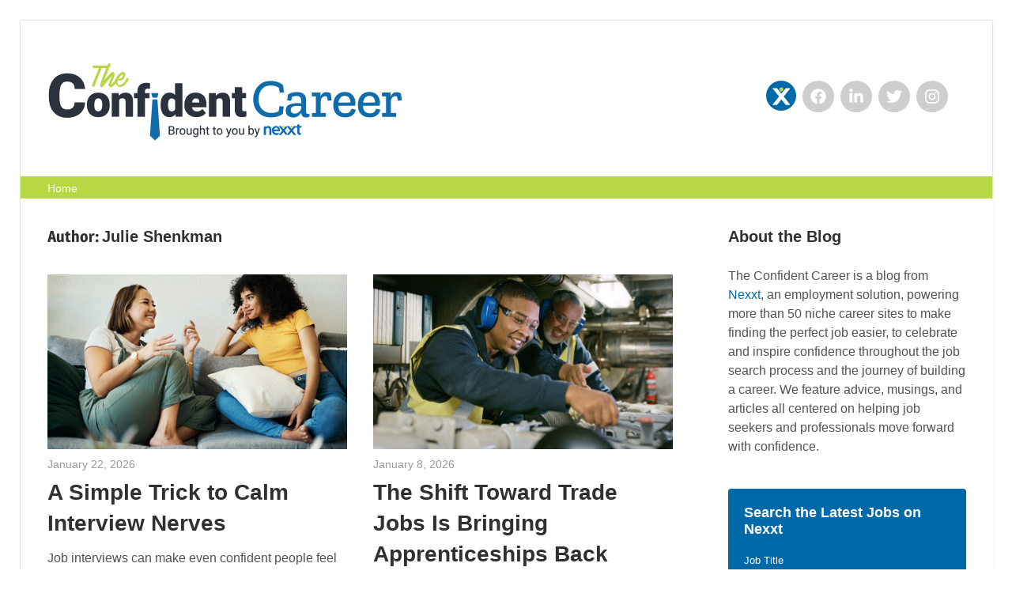

--- FILE ---
content_type: text/html; charset=UTF-8
request_url: https://theconfidentcareer.com/author/jshenkman
body_size: 26008
content:
<!DOCTYPE html>
<html lang="en-US" prefix="og: http://ogp.me/ns# fb: http://ogp.me/ns/fb#">

<head>
<meta charset="UTF-8">
<meta name="viewport" content="width=device-width, initial-scale=1">
<link rel="profile" href="http://gmpg.org/xfn/11">
<link rel="pingback" href="https://theconfidentcareer.com/xmlrpc.php">

<title>Julie Shenkman &#8211; The Confident Career | Nexxt</title>
<meta name='robots' content='max-image-preview:large' />
<link rel="alternate" type="application/rss+xml" title="The Confident Career | Nexxt &raquo; Feed" href="https://theconfidentcareer.com/feed" />
<link rel="alternate" type="application/rss+xml" title="The Confident Career | Nexxt &raquo; Comments Feed" href="https://theconfidentcareer.com/comments/feed" />
<link rel="alternate" type="application/rss+xml" title="The Confident Career | Nexxt &raquo; Posts by Julie Shenkman Feed" href="https://theconfidentcareer.com/author/jshenkman/feed" />
		<!-- This site uses the Google Analytics by MonsterInsights plugin v9.11.1 - Using Analytics tracking - https://www.monsterinsights.com/ -->
							<script src="//www.googletagmanager.com/gtag/js?id=G-ZRQ4VDQ5BV"  data-cfasync="false" data-wpfc-render="false" type="text/javascript" async></script>
			<script data-cfasync="false" data-wpfc-render="false" type="text/javascript">
				var mi_version = '9.11.1';
				var mi_track_user = true;
				var mi_no_track_reason = '';
								var MonsterInsightsDefaultLocations = {"page_location":"https:\/\/theconfidentcareer.com\/author\/jshenkman\/"};
								if ( typeof MonsterInsightsPrivacyGuardFilter === 'function' ) {
					var MonsterInsightsLocations = (typeof MonsterInsightsExcludeQuery === 'object') ? MonsterInsightsPrivacyGuardFilter( MonsterInsightsExcludeQuery ) : MonsterInsightsPrivacyGuardFilter( MonsterInsightsDefaultLocations );
				} else {
					var MonsterInsightsLocations = (typeof MonsterInsightsExcludeQuery === 'object') ? MonsterInsightsExcludeQuery : MonsterInsightsDefaultLocations;
				}

								var disableStrs = [
										'ga-disable-G-ZRQ4VDQ5BV',
									];

				/* Function to detect opted out users */
				function __gtagTrackerIsOptedOut() {
					for (var index = 0; index < disableStrs.length; index++) {
						if (document.cookie.indexOf(disableStrs[index] + '=true') > -1) {
							return true;
						}
					}

					return false;
				}

				/* Disable tracking if the opt-out cookie exists. */
				if (__gtagTrackerIsOptedOut()) {
					for (var index = 0; index < disableStrs.length; index++) {
						window[disableStrs[index]] = true;
					}
				}

				/* Opt-out function */
				function __gtagTrackerOptout() {
					for (var index = 0; index < disableStrs.length; index++) {
						document.cookie = disableStrs[index] + '=true; expires=Thu, 31 Dec 2099 23:59:59 UTC; path=/';
						window[disableStrs[index]] = true;
					}
				}

				if ('undefined' === typeof gaOptout) {
					function gaOptout() {
						__gtagTrackerOptout();
					}
				}
								window.dataLayer = window.dataLayer || [];

				window.MonsterInsightsDualTracker = {
					helpers: {},
					trackers: {},
				};
				if (mi_track_user) {
					function __gtagDataLayer() {
						dataLayer.push(arguments);
					}

					function __gtagTracker(type, name, parameters) {
						if (!parameters) {
							parameters = {};
						}

						if (parameters.send_to) {
							__gtagDataLayer.apply(null, arguments);
							return;
						}

						if (type === 'event') {
														parameters.send_to = monsterinsights_frontend.v4_id;
							var hookName = name;
							if (typeof parameters['event_category'] !== 'undefined') {
								hookName = parameters['event_category'] + ':' + name;
							}

							if (typeof MonsterInsightsDualTracker.trackers[hookName] !== 'undefined') {
								MonsterInsightsDualTracker.trackers[hookName](parameters);
							} else {
								__gtagDataLayer('event', name, parameters);
							}
							
						} else {
							__gtagDataLayer.apply(null, arguments);
						}
					}

					__gtagTracker('js', new Date());
					__gtagTracker('set', {
						'developer_id.dZGIzZG': true,
											});
					if ( MonsterInsightsLocations.page_location ) {
						__gtagTracker('set', MonsterInsightsLocations);
					}
										__gtagTracker('config', 'G-ZRQ4VDQ5BV', {"forceSSL":"true","link_attribution":"true"} );
										window.gtag = __gtagTracker;										(function () {
						/* https://developers.google.com/analytics/devguides/collection/analyticsjs/ */
						/* ga and __gaTracker compatibility shim. */
						var noopfn = function () {
							return null;
						};
						var newtracker = function () {
							return new Tracker();
						};
						var Tracker = function () {
							return null;
						};
						var p = Tracker.prototype;
						p.get = noopfn;
						p.set = noopfn;
						p.send = function () {
							var args = Array.prototype.slice.call(arguments);
							args.unshift('send');
							__gaTracker.apply(null, args);
						};
						var __gaTracker = function () {
							var len = arguments.length;
							if (len === 0) {
								return;
							}
							var f = arguments[len - 1];
							if (typeof f !== 'object' || f === null || typeof f.hitCallback !== 'function') {
								if ('send' === arguments[0]) {
									var hitConverted, hitObject = false, action;
									if ('event' === arguments[1]) {
										if ('undefined' !== typeof arguments[3]) {
											hitObject = {
												'eventAction': arguments[3],
												'eventCategory': arguments[2],
												'eventLabel': arguments[4],
												'value': arguments[5] ? arguments[5] : 1,
											}
										}
									}
									if ('pageview' === arguments[1]) {
										if ('undefined' !== typeof arguments[2]) {
											hitObject = {
												'eventAction': 'page_view',
												'page_path': arguments[2],
											}
										}
									}
									if (typeof arguments[2] === 'object') {
										hitObject = arguments[2];
									}
									if (typeof arguments[5] === 'object') {
										Object.assign(hitObject, arguments[5]);
									}
									if ('undefined' !== typeof arguments[1].hitType) {
										hitObject = arguments[1];
										if ('pageview' === hitObject.hitType) {
											hitObject.eventAction = 'page_view';
										}
									}
									if (hitObject) {
										action = 'timing' === arguments[1].hitType ? 'timing_complete' : hitObject.eventAction;
										hitConverted = mapArgs(hitObject);
										__gtagTracker('event', action, hitConverted);
									}
								}
								return;
							}

							function mapArgs(args) {
								var arg, hit = {};
								var gaMap = {
									'eventCategory': 'event_category',
									'eventAction': 'event_action',
									'eventLabel': 'event_label',
									'eventValue': 'event_value',
									'nonInteraction': 'non_interaction',
									'timingCategory': 'event_category',
									'timingVar': 'name',
									'timingValue': 'value',
									'timingLabel': 'event_label',
									'page': 'page_path',
									'location': 'page_location',
									'title': 'page_title',
									'referrer' : 'page_referrer',
								};
								for (arg in args) {
																		if (!(!args.hasOwnProperty(arg) || !gaMap.hasOwnProperty(arg))) {
										hit[gaMap[arg]] = args[arg];
									} else {
										hit[arg] = args[arg];
									}
								}
								return hit;
							}

							try {
								f.hitCallback();
							} catch (ex) {
							}
						};
						__gaTracker.create = newtracker;
						__gaTracker.getByName = newtracker;
						__gaTracker.getAll = function () {
							return [];
						};
						__gaTracker.remove = noopfn;
						__gaTracker.loaded = true;
						window['__gaTracker'] = __gaTracker;
					})();
									} else {
										console.log("");
					(function () {
						function __gtagTracker() {
							return null;
						}

						window['__gtagTracker'] = __gtagTracker;
						window['gtag'] = __gtagTracker;
					})();
									}
			</script>
							<!-- / Google Analytics by MonsterInsights -->
		<style id='wp-img-auto-sizes-contain-inline-css' type='text/css'>
img:is([sizes=auto i],[sizes^="auto," i]){contain-intrinsic-size:3000px 1500px}
/*# sourceURL=wp-img-auto-sizes-contain-inline-css */
</style>
<link rel='stylesheet' id='wellington-theme-fonts-css' href='https://theconfidentcareer.com/wp-content/fonts/79eb4a66ca8090d01d92466e7bc3e488.css?ver=20201110' type='text/css' media='all' />
<link rel='stylesheet' id='sbi_styles-css' href='https://theconfidentcareer.com/wp-content/plugins/instagram-feed/css/sbi-styles.min.css?ver=6.10.0' type='text/css' media='all' />
<style id='wp-emoji-styles-inline-css' type='text/css'>

	img.wp-smiley, img.emoji {
		display: inline !important;
		border: none !important;
		box-shadow: none !important;
		height: 1em !important;
		width: 1em !important;
		margin: 0 0.07em !important;
		vertical-align: -0.1em !important;
		background: none !important;
		padding: 0 !important;
	}
/*# sourceURL=wp-emoji-styles-inline-css */
</style>
<link rel='stylesheet' id='wp-block-library-css' href='https://theconfidentcareer.com/wp-includes/css/dist/block-library/style.min.css?ver=6.9' type='text/css' media='all' />
<style id='wp-block-paragraph-inline-css' type='text/css'>
.is-small-text{font-size:.875em}.is-regular-text{font-size:1em}.is-large-text{font-size:2.25em}.is-larger-text{font-size:3em}.has-drop-cap:not(:focus):first-letter{float:left;font-size:8.4em;font-style:normal;font-weight:100;line-height:.68;margin:.05em .1em 0 0;text-transform:uppercase}body.rtl .has-drop-cap:not(:focus):first-letter{float:none;margin-left:.1em}p.has-drop-cap.has-background{overflow:hidden}:root :where(p.has-background){padding:1.25em 2.375em}:where(p.has-text-color:not(.has-link-color)) a{color:inherit}p.has-text-align-left[style*="writing-mode:vertical-lr"],p.has-text-align-right[style*="writing-mode:vertical-rl"]{rotate:180deg}
/*# sourceURL=https://theconfidentcareer.com/wp-includes/blocks/paragraph/style.min.css */
</style>
<style id='global-styles-inline-css' type='text/css'>
:root{--wp--preset--aspect-ratio--square: 1;--wp--preset--aspect-ratio--4-3: 4/3;--wp--preset--aspect-ratio--3-4: 3/4;--wp--preset--aspect-ratio--3-2: 3/2;--wp--preset--aspect-ratio--2-3: 2/3;--wp--preset--aspect-ratio--16-9: 16/9;--wp--preset--aspect-ratio--9-16: 9/16;--wp--preset--color--black: #000000;--wp--preset--color--cyan-bluish-gray: #abb8c3;--wp--preset--color--white: #ffffff;--wp--preset--color--pale-pink: #f78da7;--wp--preset--color--vivid-red: #cf2e2e;--wp--preset--color--luminous-vivid-orange: #ff6900;--wp--preset--color--luminous-vivid-amber: #fcb900;--wp--preset--color--light-green-cyan: #7bdcb5;--wp--preset--color--vivid-green-cyan: #00d084;--wp--preset--color--pale-cyan-blue: #8ed1fc;--wp--preset--color--vivid-cyan-blue: #0693e3;--wp--preset--color--vivid-purple: #9b51e0;--wp--preset--color--primary: #ee3333;--wp--preset--color--secondary: #d51a1a;--wp--preset--color--tertiary: #bb0000;--wp--preset--color--accent: #3333ee;--wp--preset--color--highlight: #eeee33;--wp--preset--color--light-gray: #fafafa;--wp--preset--color--gray: #999999;--wp--preset--color--dark-gray: #303030;--wp--preset--gradient--vivid-cyan-blue-to-vivid-purple: linear-gradient(135deg,rgb(6,147,227) 0%,rgb(155,81,224) 100%);--wp--preset--gradient--light-green-cyan-to-vivid-green-cyan: linear-gradient(135deg,rgb(122,220,180) 0%,rgb(0,208,130) 100%);--wp--preset--gradient--luminous-vivid-amber-to-luminous-vivid-orange: linear-gradient(135deg,rgb(252,185,0) 0%,rgb(255,105,0) 100%);--wp--preset--gradient--luminous-vivid-orange-to-vivid-red: linear-gradient(135deg,rgb(255,105,0) 0%,rgb(207,46,46) 100%);--wp--preset--gradient--very-light-gray-to-cyan-bluish-gray: linear-gradient(135deg,rgb(238,238,238) 0%,rgb(169,184,195) 100%);--wp--preset--gradient--cool-to-warm-spectrum: linear-gradient(135deg,rgb(74,234,220) 0%,rgb(151,120,209) 20%,rgb(207,42,186) 40%,rgb(238,44,130) 60%,rgb(251,105,98) 80%,rgb(254,248,76) 100%);--wp--preset--gradient--blush-light-purple: linear-gradient(135deg,rgb(255,206,236) 0%,rgb(152,150,240) 100%);--wp--preset--gradient--blush-bordeaux: linear-gradient(135deg,rgb(254,205,165) 0%,rgb(254,45,45) 50%,rgb(107,0,62) 100%);--wp--preset--gradient--luminous-dusk: linear-gradient(135deg,rgb(255,203,112) 0%,rgb(199,81,192) 50%,rgb(65,88,208) 100%);--wp--preset--gradient--pale-ocean: linear-gradient(135deg,rgb(255,245,203) 0%,rgb(182,227,212) 50%,rgb(51,167,181) 100%);--wp--preset--gradient--electric-grass: linear-gradient(135deg,rgb(202,248,128) 0%,rgb(113,206,126) 100%);--wp--preset--gradient--midnight: linear-gradient(135deg,rgb(2,3,129) 0%,rgb(40,116,252) 100%);--wp--preset--font-size--small: 13px;--wp--preset--font-size--medium: 20px;--wp--preset--font-size--large: 36px;--wp--preset--font-size--x-large: 42px;--wp--preset--spacing--20: 0.44rem;--wp--preset--spacing--30: 0.67rem;--wp--preset--spacing--40: 1rem;--wp--preset--spacing--50: 1.5rem;--wp--preset--spacing--60: 2.25rem;--wp--preset--spacing--70: 3.38rem;--wp--preset--spacing--80: 5.06rem;--wp--preset--shadow--natural: 6px 6px 9px rgba(0, 0, 0, 0.2);--wp--preset--shadow--deep: 12px 12px 50px rgba(0, 0, 0, 0.4);--wp--preset--shadow--sharp: 6px 6px 0px rgba(0, 0, 0, 0.2);--wp--preset--shadow--outlined: 6px 6px 0px -3px rgb(255, 255, 255), 6px 6px rgb(0, 0, 0);--wp--preset--shadow--crisp: 6px 6px 0px rgb(0, 0, 0);}:where(.is-layout-flex){gap: 0.5em;}:where(.is-layout-grid){gap: 0.5em;}body .is-layout-flex{display: flex;}.is-layout-flex{flex-wrap: wrap;align-items: center;}.is-layout-flex > :is(*, div){margin: 0;}body .is-layout-grid{display: grid;}.is-layout-grid > :is(*, div){margin: 0;}:where(.wp-block-columns.is-layout-flex){gap: 2em;}:where(.wp-block-columns.is-layout-grid){gap: 2em;}:where(.wp-block-post-template.is-layout-flex){gap: 1.25em;}:where(.wp-block-post-template.is-layout-grid){gap: 1.25em;}.has-black-color{color: var(--wp--preset--color--black) !important;}.has-cyan-bluish-gray-color{color: var(--wp--preset--color--cyan-bluish-gray) !important;}.has-white-color{color: var(--wp--preset--color--white) !important;}.has-pale-pink-color{color: var(--wp--preset--color--pale-pink) !important;}.has-vivid-red-color{color: var(--wp--preset--color--vivid-red) !important;}.has-luminous-vivid-orange-color{color: var(--wp--preset--color--luminous-vivid-orange) !important;}.has-luminous-vivid-amber-color{color: var(--wp--preset--color--luminous-vivid-amber) !important;}.has-light-green-cyan-color{color: var(--wp--preset--color--light-green-cyan) !important;}.has-vivid-green-cyan-color{color: var(--wp--preset--color--vivid-green-cyan) !important;}.has-pale-cyan-blue-color{color: var(--wp--preset--color--pale-cyan-blue) !important;}.has-vivid-cyan-blue-color{color: var(--wp--preset--color--vivid-cyan-blue) !important;}.has-vivid-purple-color{color: var(--wp--preset--color--vivid-purple) !important;}.has-black-background-color{background-color: var(--wp--preset--color--black) !important;}.has-cyan-bluish-gray-background-color{background-color: var(--wp--preset--color--cyan-bluish-gray) !important;}.has-white-background-color{background-color: var(--wp--preset--color--white) !important;}.has-pale-pink-background-color{background-color: var(--wp--preset--color--pale-pink) !important;}.has-vivid-red-background-color{background-color: var(--wp--preset--color--vivid-red) !important;}.has-luminous-vivid-orange-background-color{background-color: var(--wp--preset--color--luminous-vivid-orange) !important;}.has-luminous-vivid-amber-background-color{background-color: var(--wp--preset--color--luminous-vivid-amber) !important;}.has-light-green-cyan-background-color{background-color: var(--wp--preset--color--light-green-cyan) !important;}.has-vivid-green-cyan-background-color{background-color: var(--wp--preset--color--vivid-green-cyan) !important;}.has-pale-cyan-blue-background-color{background-color: var(--wp--preset--color--pale-cyan-blue) !important;}.has-vivid-cyan-blue-background-color{background-color: var(--wp--preset--color--vivid-cyan-blue) !important;}.has-vivid-purple-background-color{background-color: var(--wp--preset--color--vivid-purple) !important;}.has-black-border-color{border-color: var(--wp--preset--color--black) !important;}.has-cyan-bluish-gray-border-color{border-color: var(--wp--preset--color--cyan-bluish-gray) !important;}.has-white-border-color{border-color: var(--wp--preset--color--white) !important;}.has-pale-pink-border-color{border-color: var(--wp--preset--color--pale-pink) !important;}.has-vivid-red-border-color{border-color: var(--wp--preset--color--vivid-red) !important;}.has-luminous-vivid-orange-border-color{border-color: var(--wp--preset--color--luminous-vivid-orange) !important;}.has-luminous-vivid-amber-border-color{border-color: var(--wp--preset--color--luminous-vivid-amber) !important;}.has-light-green-cyan-border-color{border-color: var(--wp--preset--color--light-green-cyan) !important;}.has-vivid-green-cyan-border-color{border-color: var(--wp--preset--color--vivid-green-cyan) !important;}.has-pale-cyan-blue-border-color{border-color: var(--wp--preset--color--pale-cyan-blue) !important;}.has-vivid-cyan-blue-border-color{border-color: var(--wp--preset--color--vivid-cyan-blue) !important;}.has-vivid-purple-border-color{border-color: var(--wp--preset--color--vivid-purple) !important;}.has-vivid-cyan-blue-to-vivid-purple-gradient-background{background: var(--wp--preset--gradient--vivid-cyan-blue-to-vivid-purple) !important;}.has-light-green-cyan-to-vivid-green-cyan-gradient-background{background: var(--wp--preset--gradient--light-green-cyan-to-vivid-green-cyan) !important;}.has-luminous-vivid-amber-to-luminous-vivid-orange-gradient-background{background: var(--wp--preset--gradient--luminous-vivid-amber-to-luminous-vivid-orange) !important;}.has-luminous-vivid-orange-to-vivid-red-gradient-background{background: var(--wp--preset--gradient--luminous-vivid-orange-to-vivid-red) !important;}.has-very-light-gray-to-cyan-bluish-gray-gradient-background{background: var(--wp--preset--gradient--very-light-gray-to-cyan-bluish-gray) !important;}.has-cool-to-warm-spectrum-gradient-background{background: var(--wp--preset--gradient--cool-to-warm-spectrum) !important;}.has-blush-light-purple-gradient-background{background: var(--wp--preset--gradient--blush-light-purple) !important;}.has-blush-bordeaux-gradient-background{background: var(--wp--preset--gradient--blush-bordeaux) !important;}.has-luminous-dusk-gradient-background{background: var(--wp--preset--gradient--luminous-dusk) !important;}.has-pale-ocean-gradient-background{background: var(--wp--preset--gradient--pale-ocean) !important;}.has-electric-grass-gradient-background{background: var(--wp--preset--gradient--electric-grass) !important;}.has-midnight-gradient-background{background: var(--wp--preset--gradient--midnight) !important;}.has-small-font-size{font-size: var(--wp--preset--font-size--small) !important;}.has-medium-font-size{font-size: var(--wp--preset--font-size--medium) !important;}.has-large-font-size{font-size: var(--wp--preset--font-size--large) !important;}.has-x-large-font-size{font-size: var(--wp--preset--font-size--x-large) !important;}
/*# sourceURL=global-styles-inline-css */
</style>

<style id='classic-theme-styles-inline-css' type='text/css'>
/*! This file is auto-generated */
.wp-block-button__link{color:#fff;background-color:#32373c;border-radius:9999px;box-shadow:none;text-decoration:none;padding:calc(.667em + 2px) calc(1.333em + 2px);font-size:1.125em}.wp-block-file__button{background:#32373c;color:#fff;text-decoration:none}
/*# sourceURL=/wp-includes/css/classic-themes.min.css */
</style>
<link rel='stylesheet' id='ctf_styles-css' href='https://theconfidentcareer.com/wp-content/plugins/custom-twitter-feeds/css/ctf-styles.min.css?ver=2.3.1' type='text/css' media='all' />
<link rel='stylesheet' id='chld_thm_cfg_parent-css' href='https://theconfidentcareer.com/wp-content/themes/wellington/style.css?ver=6.9' type='text/css' media='all' />
<link rel='stylesheet' id='wellington-stylesheet-css' href='https://theconfidentcareer.com/wp-content/themes/wellington-child/style.css?ver=2.1.1.1625669656' type='text/css' media='all' />
<style id='wellington-stylesheet-inline-css' type='text/css'>
.site-title, .site-description, .type-post .entry-footer .entry-tags { position: absolute; clip: rect(1px, 1px, 1px, 1px); width: 1px; height: 1px; overflow: hidden; }
.site-branding .custom-logo { width: 450px; }
/*# sourceURL=wellington-stylesheet-inline-css */
</style>
<link rel='stylesheet' id='wellington-safari-flexbox-fixes-css' href='https://theconfidentcareer.com/wp-content/themes/wellington/assets/css/safari-flexbox-fixes.css?ver=20200420' type='text/css' media='all' />
<script type="text/javascript" src="https://theconfidentcareer.com/wp-content/plugins/google-analytics-for-wordpress/assets/js/frontend-gtag.min.js?ver=9.11.1" id="monsterinsights-frontend-script-js" async="async" data-wp-strategy="async"></script>
<script data-cfasync="false" data-wpfc-render="false" type="text/javascript" id='monsterinsights-frontend-script-js-extra'>/* <![CDATA[ */
var monsterinsights_frontend = {"js_events_tracking":"true","download_extensions":"doc,pdf,ppt,zip,xls,docx,pptx,xlsx","inbound_paths":"[{\"path\":\"\\\/go\\\/\",\"label\":\"affiliate\"},{\"path\":\"\\\/recommend\\\/\",\"label\":\"affiliate\"}]","home_url":"https:\/\/theconfidentcareer.com","hash_tracking":"false","v4_id":"G-ZRQ4VDQ5BV"};/* ]]> */
</script>
<script type="text/javascript" src="https://theconfidentcareer.com/wp-content/themes/wellington/assets/js/svgxuse.min.js?ver=1.2.6" id="svgxuse-js"></script>
<link rel="https://api.w.org/" href="https://theconfidentcareer.com/wp-json/" /><link rel="alternate" title="JSON" type="application/json" href="https://theconfidentcareer.com/wp-json/wp/v2/users/4" /><link rel="EditURI" type="application/rsd+xml" title="RSD" href="https://theconfidentcareer.com/xmlrpc.php?rsd" />
<meta name="generator" content="WordPress 6.9" />
<meta name="generator" content="Elementor 3.32.0; features: additional_custom_breakpoints; settings: css_print_method-external, google_font-enabled, font_display-auto">
			<style>
				.e-con.e-parent:nth-of-type(n+4):not(.e-lazyloaded):not(.e-no-lazyload),
				.e-con.e-parent:nth-of-type(n+4):not(.e-lazyloaded):not(.e-no-lazyload) * {
					background-image: none !important;
				}
				@media screen and (max-height: 1024px) {
					.e-con.e-parent:nth-of-type(n+3):not(.e-lazyloaded):not(.e-no-lazyload),
					.e-con.e-parent:nth-of-type(n+3):not(.e-lazyloaded):not(.e-no-lazyload) * {
						background-image: none !important;
					}
				}
				@media screen and (max-height: 640px) {
					.e-con.e-parent:nth-of-type(n+2):not(.e-lazyloaded):not(.e-no-lazyload),
					.e-con.e-parent:nth-of-type(n+2):not(.e-lazyloaded):not(.e-no-lazyload) * {
						background-image: none !important;
					}
				}
			</style>
			<link rel="icon" href="https://theconfidentcareer.com/wp-content/uploads/2020/02/cropped-favicon-32x32.png" sizes="32x32" />
<link rel="icon" href="https://theconfidentcareer.com/wp-content/uploads/2020/02/cropped-favicon-192x192.png" sizes="192x192" />
<link rel="apple-touch-icon" href="https://theconfidentcareer.com/wp-content/uploads/2020/02/cropped-favicon-180x180.png" />
<meta name="msapplication-TileImage" content="https://theconfidentcareer.com/wp-content/uploads/2020/02/cropped-favicon-270x270.png" />
		<style type="text/css" id="wp-custom-css">
			* {
	font-family: 'Roboto', 'Open Sans', sans-serif; }
		
body {
	background: #fff; }

p {
	font-size: 16px;
	line-height: 1.5em;
	color: #525253; }

.container {
	max-width: 1300px;
	margin: 0 auto;
  display: block; }

.site-header, .site-content, .footer-wrap {
	width: 100%; }

.site {
    margin: 0 auto;
    padding: 0;
		width: 100%;
		max-width: none;}

.header-main {
    padding: 2.5em 3em 2.5em 2em;
		border-bottom: 0;}

.widget-title {
	font-family: 'Roboto', 'Open Sans', sans-serif; }

/* ------ FOOTER -------- */

.site-footer .site-info {
	padding: 3em 2em; }

.footer-wrap {
    background: #2a313c;
background: #f4f4f4;}

.credit-link {
	display: none; }

.site-info::after {
	content: "The Confident Career is brought to you by Nexxt. All rights reserved ©2021.";
	color: #afafaf;
	font-size: 13px; }

/*----------- Social Icons -------*/

.tzwb-social-icons .social-icons-menu {
	display: flex;
	flex-flow: row wrap;
	margin: 0;
	padding: 0;
	border: none;
	list-style: none;
	line-height: 1;
}

/*
.tzwb-social-icons .social-icons-menu li {
	margin: 0 2px 2px 0;
}
*/

.tzwb-social-icons .social-icons-menu li a:hover {
	background-color: #303030;
	background-color: var(--button-hover-color);
	color: #fff;
	color: var(--button-hover-text-color);
	text-decoration: none;
}


.tzwb-social-icons .social-icons-menu .icon {
	margin: 0;
	width: 20px;
	height: 20px;
	vertical-align: middle;
	fill: currentColor;
}            

.tzwb-social-icons .social-icons-menu li a {
		display: flex;
    color: #fff;
		padding: 5px;
		margin: 0 3px;
    background: #cecece;
		border-radius: 25px;}

.tzwb-social-icons .social-icons-menu li a:hover {
	background: #b8d742; }

svg.icon {
	display: block;
	/* height: 50px;
	width: 50px; */ }

.tzwb-social-icons .social-icons-menu .icon {
    margin: 0 auto;
	display: block;
    margin: 5px; 
    vertical-align: middle;
    fill: currentColor; 
}

.tzwb-social-icons .social-icons-menu li.menu-item-1794 a {
	display: flex;
    color: #fff;
		padding: 9px;
		margin: 0 3px;
    background: #0069aa;
		border-radius: 25px; }

svg.icon-star {
	display: none !important;  }

.social-icons-menu li:first-child a:before {
	content: url(https://theconfidentcareer.com/wp-content/uploads/2020/07/x.png);
	position: relative;
	bottom: 1px;
	right: 1px;
	width: 20px;
	height: 20px; }

.primary-navigation-wrap {
    background: #efefef !important;
		background: #b8d742 !important;}

.primary-navigation {
    display: flex;
    /* margin-left: auto; */
    margin: 0 auto;
    max-width: 1300px;
	  width: 100%;
    align-items: center;
    padding: 0 2em;
}

#main-navigation-wrap {
	width: 100%;
	padding: 0 0;
	margin: 0 auto; }

.main-navigation-menu a {
    display: block;
    margin: 0;
    padding: 0 0;
    color: #fff !important;
    text-decoration: none;
    font-size: 14px;
    font-weight: 700;
    text-transform: uppercase;
		background: #b8d742; }

.main-navigation ul a {
    display: block;
    margin: 0;
    padding: 8px 0 6px 0;
    font: 500 14px/1em'Roboto', 'Open Sans', sans-serif; }

.main-navigation ul li.current-menu-item > a {
	background: #b8d742; }

.primary-navigation-wrap {
    position: relative;
    background: #2a313c; }

.main-navigation-menu {
    float: none;
    margin: 0 0 0 50px;
    padding: 0;
    list-style-position: outside;
    list-style-type: none; }

.main-navigation-menu a {
    display: block;
    margin: 0;
    padding: .5em .5em;
    color: #fff;
    text-decoration: none;
		font-size: 14px; }

.content-area {
	float: left;
	padding: 2em 2em 0;}

.entry-title a:link, .entry-title a:visited, a:active {
    color: #303030;
    text-decoration: none; }

.entry-categories .meta-categories a {
	background: #2a313c; }

.sidebar {
	float: right;
	background: #fff;
	border-left: 0;
	padding: 2em 2em 0;}

.attachment-post-thumbnail {
	width: 100%;
	max-width: 1024px;
	height: auto;
	display: block; }

.header-widget {
    float: right;
    margin: 2em 0 0 0; }

/* About the Blog Widget */
#text-2 {
	margin: 0 0 1em 0; }

.entry-excerpt p::after {
		content: '...'; }

.more-link {
	background: #b8d742;
	border-radius: 5px;
	-webkit-transition: background-color .3s ease-in-out;
    transition: background-color .3s ease-in-out; }

.more-link:hover {
	background: #055282; }

button, input[type="button"], input[type="reset"], input[type="submit"] {
	background: #2a313c; }

a:link, a:visited {
	color: #0069aa; }

.pagination a {
	background: #f1f1f1;
	color: #afafaf !important;
	font: 700 14px 'Roboto',sans-serif;
  padding: .65em 1em; }

.pagination .current {
	background: #b8d742;
  font: 700 14px 'Roboto',sans-serif;
  padding: .65em 1em;}

.page-numbers {
	border-radius: 5px; }

.page-numbers:hover {
	background: #0069aa !important; }

.page-numbers next {
	font: 700 14px 'Roboto',sans-serif;
  padding: .65em 1em; }

.widget ul {
    margin: 0 0 0 0;
    padding: 0;
    list-style: none; }

.widget ul li {
	padding: 0 0 0 0;
	margin: 15px 0;
	line-height: 1.4em;
	font-size: 14px; }

#eewp_widget {
	padding: 20px 20px !important;
	max-width: 400px; }

#eewp_widget h4.title{
	  font-size: 20px !important;
    line-height: 1.3em !important; }

#eewp_widget .eesf-form-group {
    padding-top: 5px !important;
    padding-bottom: 5px !important;
    width: 100%; }

#submit_from_widget {
	display: block;
	width: 100%;
	padding: 12px 5px;
	margin: 15px 0 0 0;
	font-family: 'Roboto', 'Segoe UI', sans-serif !important;
	font-size: 15px !important;
	line-height: 1.4em !important;
	white-space: normal; }

.eesf-form-group label {
	font-family: 'Roboto', 'Segoe UI', sans-serif !important;
	font-size: 13px !important;
	color: red; }


/* ----- Article Share Icons -------- */

.sfsi_icons_container > a {
	width: 30%;
	margin: 5px 0 !important; }

.sfsi_icons_container > a:nth-child(2) {
	margin: 5px 5px !important; }

.sfsi_small_button {
	padding: 12px !important;
	border-radius: 0 !important; }

.sfsi_responsive_icons .sfsi_responsive_icon_follow_container {
	background: #b8d742; }

/* ------- Job Search Form Widget --- */

#nexxt-job-search-wrapper {
		background: #0c5381;
	background: #0069aa;
		border-radius: 4px;
		width: 100%;
		display: block;
		padding: 20px;
		margin: 0 0;
		max-width: 500px; }
	
	#search-form-title {
		font: 700 18px/1.2em 'Roboto', sans-serif;
		margin: 0 0 18px 0;
		width: 100%;
		color: #fff;
		display: block; }
	
	form#nexxt-job-search {
		font-family: 'Roboto', 'Open Sans', sans-serif;
		width: 100%; }
	
	form#nexxt-job-search label {
		font-size: 13px;
		font-weight: 300;
		margin: 10px 0 0 0;
		padding: 0 0 3px 0;
		display: block;
		color: #fff;
		width: 100%; }
	
	#jobtitle, #location {
		width: 100%;
		display: block;
		border-radius: 3px;
		border: 0;
		padding: 10px 10px;
		margin: 0 0;
		font-size: 13px;
		color: #2a313c;
		font-weight: 700;
	font-family: 'Roboto', 'Open Sans', sans-serif;}

	#jobtitle::placeholder, #location::placeholder {
		color: #a8a8a8;
		font-weight: 300; }
	
	#jobtitle:focus, #location:focus {
		outline: none;
		background: #d7f0ff;
	}
	
	form#nexxt-job-search #submit {
		display: block;
		background: #b8d742;
		border-radius: 3px;
		color: #fff;
		font-size: 15px;
		font-weight: 700;
		padding: 8px 15px;
		margin: 18px 0 5px 0;
		border: 0; 
		width: 100%; }
	
	form#nexxt-job-search #submit:hover {
		background: #86a931; }

@media (max-width: 600px) {
	
	.sfsi_responsive_icons .sfsi_icons_container span {
		display: none; }
}

@media (max-width: 960px) {
	
	.sidebar {
    width: 100%;
    border-top: 1px solid #ddd;
    border-left: none;
    background: #fafafa !important; }

@media (max-width: 640px) {
	
	h2.entry-title {
		font-size: 22px !important; }
	
	.entry-excerpt > p {
		display: none; }
	
	.entry-content .more-link {
		margin: 10px 0 20px 0; }
}
	
}

@media only screen and (max-width: 60em) {
	
	.header-main {
    padding: 25px 0 0 0; }
	
.site-branding .custom-logo {
    margin: 10px auto 10px 2em;
    float: none;
    display: block;
    padding: 0;
	padding-bottom: 20px;
    max-width: 350px;
    width: 80%;
    height: auto;
    border: none;
    vertical-align: top; }
	
	.header-widgets {
		    display: none;
    text-align: center; }
	
.menu-toggle-text {
    color: #ffffff !important;
}
	
	.main-navigation ul {
		display: block;
		border: none;
		background: none;
	}
	
	.main-navigation-menu {
    display: block;
    float: left;
    margin: 0;
    padding: 0 0 0 30px;
    width: 100%;
    border-top: 0; 
		color: #ffffff !important;}
	
	.main-navigation-menu a {
    display: block;
    margin: 0;
    padding: 7px 0;
    font-size: 13px;
    line-height: 1em; 
		color: #ffffff !important;}

	
	.content-area {
    float: none;
    display: block;
    width: 100%;
    padding: 25px 30px; }
	
	.widget-header {
		margin: 20px 0 10px 0; }
	
}

.main-navigation ul a, .main-navigation ul a:link{color:#ffffff !important;}

.primary-menu-toggle {
	display: none; }

.primary-menu-toggle:hover .icon,
.primary-menu-toggle:active .icon {
	 display:none;
}

.primary-menu-toggle:focus {
	display:none;
}

.primary-menu-toggle .icon {
	 display:none; 
}

.primary-menu-toggle:hover .icon,
.primary-menu-toggle:active .icon {

}


.menu-toggle-text{color: #b8d742;}

.main-navigation ul a, .main-navigation ul a:link{Color: #ffffff !important;}



		</style>
		
<!-- START - Open Graph and Twitter Card Tags 3.3.7 -->
 <!-- Facebook Open Graph -->
  <meta property="og:site_name" content="The Confident Career | Nexxt"/>
  <meta property="og:title" content="Julie Shenkman"/>
  <meta property="og:url" content="https://theconfidentcareer.com/author/jshenkman"/>
  <meta property="og:type" content="article"/>
  <meta property="og:description" content="Julie Shenkman"/>
  <meta property="og:image" content="https://theconfidentcareer.com/wp-content/uploads/2021/07/TheConfidentCareer_logo_900.png"/>
  <meta property="og:image:url" content="https://theconfidentcareer.com/wp-content/uploads/2021/07/TheConfidentCareer_logo_900.png"/>
  <meta property="og:image:secure_url" content="https://theconfidentcareer.com/wp-content/uploads/2021/07/TheConfidentCareer_logo_900.png"/>
 <!-- Google+ / Schema.org -->
 <!-- Twitter Cards -->
  <meta name="twitter:title" content="Julie Shenkman"/>
  <meta name="twitter:url" content="https://theconfidentcareer.com/author/jshenkman"/>
  <meta name="twitter:description" content="Julie Shenkman"/>
  <meta name="twitter:image" content="https://theconfidentcareer.com/wp-content/uploads/2021/07/TheConfidentCareer_logo_900.png"/>
  <meta name="twitter:card" content="summary_large_image"/>
 <!-- SEO -->
 <!-- Misc. tags -->
 <!-- is_author -->
<!-- END - Open Graph and Twitter Card Tags 3.3.7 -->
	
</head>

<body class="archive author author-jshenkman author-4 custom-background wp-custom-logo wp-embed-responsive wp-theme-wellington wp-child-theme-wellington-child post-layout-two-columns post-layout-columns author-hidden elementor-default elementor-kit-1769">

	
	<div id="header-top" class="header-bar-wrap"></div>

	<div id="page" class="hfeed site">

		<a class="skip-link screen-reader-text" href="#content">Skip to content</a>

		
		<header id="masthead" class="site-header clearfix" role="banner">

			<div class="header-main container clearfix">

				<div id="logo" class="site-branding clearfix">

					<a href="https://theconfidentcareer.com/" class="custom-logo-link" rel="home"><img fetchpriority="high" width="900" height="208" src="https://theconfidentcareer.com/wp-content/uploads/2022/06/TheConfidentCareer_logo-Green.png" class="custom-logo" alt="The Confident Career | Nexxt" decoding="async" srcset="https://theconfidentcareer.com/wp-content/uploads/2022/06/TheConfidentCareer_logo-Green.png 900w, https://theconfidentcareer.com/wp-content/uploads/2022/06/TheConfidentCareer_logo-Green-300x69.png 300w, https://theconfidentcareer.com/wp-content/uploads/2022/06/TheConfidentCareer_logo-Green-768x177.png 768w" sizes="(max-width: 900px) 100vw, 900px" /></a>					
			<p class="site-title"><a href="https://theconfidentcareer.com/" rel="home">The Confident Career | Nexxt</a></p>

								
				</div><!-- .site-branding -->

				<div class="header-widgets clearfix">

					<aside id="tzwb-social-icons-2" class="header-widget tzwb-social-icons">
		<div class="tzwb-content tzwb-clearfix">

			<ul id="menu-socials-menu" class="tzwb-social-icons-menu social-icons-menu menu"><li id="menu-item-1794" class="custom menu-item menu-item-type-custom menu-item-object-custom menu-item-1794"><a target="_blank" href="https://www.nexxt.com/"><span class="screen-reader-text">Nexxt</span><svg class="icon icon-star" aria-hidden="true" role="img"> <use xlink:href="https://theconfidentcareer.com/wp-content/plugins/themezee-widget-bundle/assets/icons/social-icons.svg?ver=20221122#icon-star"></use> </svg></a></li>
<li id="menu-item-1791" class="menu-item menu-item-type-custom menu-item-object-custom menu-item-1791"><a target="_blank" href="https://www.facebook.com/NexxtCareers"><span class="screen-reader-text">Facebook</span><svg class="icon icon-facebook" aria-hidden="true" role="img"> <use xlink:href="https://theconfidentcareer.com/wp-content/plugins/themezee-widget-bundle/assets/icons/social-icons.svg?ver=20221122#icon-facebook"></use> </svg></a></li>
<li id="menu-item-1793" class="menu-item menu-item-type-custom menu-item-object-custom menu-item-1793"><a target="_blank" href="https://www.linkedin.com/company/nexxtinc/"><span class="screen-reader-text">LinkedIn</span><svg class="icon icon-linkedin" aria-hidden="true" role="img"> <use xlink:href="https://theconfidentcareer.com/wp-content/plugins/themezee-widget-bundle/assets/icons/social-icons.svg?ver=20221122#icon-linkedin"></use> </svg></a></li>
<li id="menu-item-1792" class="menu-item menu-item-type-custom menu-item-object-custom menu-item-1792"><a target="_blank" href="https://twitter.com/NexxtJobs"><span class="screen-reader-text">Twitter</span><svg class="icon icon-twitter" aria-hidden="true" role="img"> <use xlink:href="https://theconfidentcareer.com/wp-content/plugins/themezee-widget-bundle/assets/icons/social-icons.svg?ver=20221122#icon-twitter"></use> </svg></a></li>
<li id="menu-item-3367" class="menu-item menu-item-type-custom menu-item-object-custom menu-item-3367"><a target="_blank" href="https://www.instagram.com/nexxtjobs/"><span class="screen-reader-text">Instagram</span><svg class="icon icon-instagram" aria-hidden="true" role="img"> <use xlink:href="https://theconfidentcareer.com/wp-content/plugins/themezee-widget-bundle/assets/icons/social-icons.svg?ver=20221122#icon-instagram"></use> </svg></a></li>
</ul>
		</div>

		</aside>
				</div><!-- .header-widgets -->

			</div><!-- .header-main -->

			

	<div id="main-navigation-wrap" class="primary-navigation-wrap">

		
		<button class="primary-menu-toggle menu-toggle" aria-controls="primary-menu" aria-expanded="false" >
			<svg class="icon icon-menu" aria-hidden="true" role="img"> <use xlink:href="https://theconfidentcareer.com/wp-content/themes/wellington/assets/icons/genericons-neue.svg#menu"></use> </svg><svg class="icon icon-close" aria-hidden="true" role="img"> <use xlink:href="https://theconfidentcareer.com/wp-content/themes/wellington/assets/icons/genericons-neue.svg#close"></use> </svg>			<span class="menu-toggle-text">Navigation</span>
		</button>

		<div class="primary-navigation">

			<nav id="site-navigation" class="main-navigation" role="navigation"  aria-label="Primary Menu">

				<ul id="primary-menu" class="menu"><li id="menu-item-1834" class="menu-item menu-item-type-custom menu-item-object-custom menu-item-home menu-item-1834"><a href="http://theconfidentcareer.com">Home</a></li>
</ul>			</nav><!-- #site-navigation -->

		</div><!-- .primary-navigation -->

	</div>



		</header><!-- #masthead -->

		
		
		
		
		<div id="content" class="site-content container clearfix">

	<section id="primary" class="content-archive content-area">
		<main id="main" class="site-main" role="main">

		
			<header class="page-header">

				<h1 class="archive-title">Author: <span>Julie Shenkman</span></h1>				
			</header><!-- .page-header -->

			<div id="post-wrapper" class="post-wrapper clearfix">

				
<div class="post-column clearfix">

	<article id="post-4188" class="post-4188 post type-post status-publish format-standard has-post-thumbnail hentry category-author-julie-shenkman category-interview-tips tag-hiring tag-job-interview tag-job-search tag-job-seeker tag-jobs tag-julie-shenkman tag-nexxt">

		
			<a class="wp-post-image-link" href="https://theconfidentcareer.com/2026/01/a-simple-trick-to-calm-interview-nerves.html" rel="bookmark">
				<img width="880" height="512" src="https://theconfidentcareer.com/wp-content/uploads/2026/01/Article_SimpleTrickToCalmInterviewNerves_1024x512-880x512.jpg" class="attachment-post-thumbnail size-post-thumbnail wp-post-image" alt="Two women are casually sitting on the couch and laughing" decoding="async" />			</a>

			
		<header class="entry-header">

			<div class="entry-meta"><span class="meta-date"><a href="https://theconfidentcareer.com/2026/01/a-simple-trick-to-calm-interview-nerves.html" title="10:00 am" rel="bookmark"><time class="entry-date published updated" datetime="2026-01-22T10:00:00-05:00">January 22, 2026</time></a></span><span class="meta-author"> <span class="author vcard"><a class="url fn n" href="https://theconfidentcareer.com/author/jshenkman" title="View all posts by Julie Shenkman" rel="author">Julie Shenkman</a></span></span></div>
			<h2 class="entry-title"><a href="https://theconfidentcareer.com/2026/01/a-simple-trick-to-calm-interview-nerves.html" rel="bookmark">A Simple Trick to Calm Interview Nerves</a></h2>
		</header><!-- .entry-header -->

		<div class="entry-content entry-excerpt clearfix">
			<p>Job interviews can make even confident people feel awkward. Suddenly, you are expected to talk about yourself in a polished, impressive way, all while trying not to sound like you are bragging. It is uncomfortable or can give you the</p>
			
			<a href="https://theconfidentcareer.com/2026/01/a-simple-trick-to-calm-interview-nerves.html" class="more-link">Continue reading</a>

					</div><!-- .entry-content -->

	</article>

</div>

<div class="post-column clearfix">

	<article id="post-4182" class="post-4182 post type-post status-publish format-standard has-post-thumbnail hentry category-author-julie-shenkman category-career-advice tag-apprentice tag-apprenticeship tag-careers tag-hiring tag-job-search tag-job-seeker tag-jobs tag-trade-jobs tag-trade-school">

		
			<a class="wp-post-image-link" href="https://theconfidentcareer.com/2026/01/the-shift-toward-trade-jobs-is-bringing-apprenticeships-back.html" rel="bookmark">
				<img width="880" height="512" src="https://theconfidentcareer.com/wp-content/uploads/2026/01/Article_ShiftTowardTradeJobsApprenticeships_1024x512-880x512.jpg" class="attachment-post-thumbnail size-post-thumbnail wp-post-image" alt="Two men working as machinists." decoding="async" />			</a>

			
		<header class="entry-header">

			<div class="entry-meta"><span class="meta-date"><a href="https://theconfidentcareer.com/2026/01/the-shift-toward-trade-jobs-is-bringing-apprenticeships-back.html" title="10:00 am" rel="bookmark"><time class="entry-date published updated" datetime="2026-01-08T10:00:00-05:00">January 8, 2026</time></a></span><span class="meta-author"> <span class="author vcard"><a class="url fn n" href="https://theconfidentcareer.com/author/jshenkman" title="View all posts by Julie Shenkman" rel="author">Julie Shenkman</a></span></span></div>
			<h2 class="entry-title"><a href="https://theconfidentcareer.com/2026/01/the-shift-toward-trade-jobs-is-bringing-apprenticeships-back.html" rel="bookmark">The Shift Toward Trade Jobs Is Bringing Apprenticeships Back</a></h2>
		</header><!-- .entry-header -->

		<div class="entry-content entry-excerpt clearfix">
			<p>The job market is evolving and with that change comes new opportunity. As hiring slows in some white-collar roles and skills seem to matter more than college degrees, many people are discovering trade jobs as a rewarding and practical path</p>
			
			<a href="https://theconfidentcareer.com/2026/01/the-shift-toward-trade-jobs-is-bringing-apprenticeships-back.html" class="more-link">Continue reading</a>

					</div><!-- .entry-content -->

	</article>

</div>

<div class="post-column clearfix">

	<article id="post-4168" class="post-4168 post type-post status-publish format-standard has-post-thumbnail hentry category-author-julie-shenkman category-career-advice tag-burnout tag-careers tag-micro-retirement tag-nexxt tag-retirement tag-time-off">

		
			<a class="wp-post-image-link" href="https://theconfidentcareer.com/2025/11/the-micro-retirement-trend-what-it-is-and-why-it-matters.html" rel="bookmark">
				<img width="880" height="512" src="https://theconfidentcareer.com/wp-content/uploads/2025/11/Article_Micro-RetirementTrend_1024x512-880x512.jpg" class="attachment-post-thumbnail size-post-thumbnail wp-post-image" alt="Young man climbing a mountain." decoding="async" />			</a>

			
		<header class="entry-header">

			<div class="entry-meta"><span class="meta-date"><a href="https://theconfidentcareer.com/2025/11/the-micro-retirement-trend-what-it-is-and-why-it-matters.html" title="10:00 am" rel="bookmark"><time class="entry-date published updated" datetime="2025-11-18T10:00:00-05:00">November 18, 2025</time></a></span><span class="meta-author"> <span class="author vcard"><a class="url fn n" href="https://theconfidentcareer.com/author/jshenkman" title="View all posts by Julie Shenkman" rel="author">Julie Shenkman</a></span></span></div>
			<h2 class="entry-title"><a href="https://theconfidentcareer.com/2025/11/the-micro-retirement-trend-what-it-is-and-why-it-matters.html" rel="bookmark">The Micro-Retirement Trend: What It Is and Why It Matters</a></h2>
		</header><!-- .entry-header -->

		<div class="entry-content entry-excerpt clearfix">
			<p>For many Millennials and Gen Zers, retirement still feels far off—and honestly, a little mysterious. There’s so much that needs to happen between now and then, it can be hard to picture what life will look like decades from now.</p>
			
			<a href="https://theconfidentcareer.com/2025/11/the-micro-retirement-trend-what-it-is-and-why-it-matters.html" class="more-link">Continue reading</a>

					</div><!-- .entry-content -->

	</article>

</div>

<div class="post-column clearfix">

	<article id="post-4162" class="post-4162 post type-post status-publish format-standard has-post-thumbnail hentry category-author-andrea-fricks category-career-advice category-interview-tips category-resume-help tag-andrea-fricks tag-burnout tag-careers tag-hiring tag-job-interview tag-job-search tag-job-seeker tag-jobs tag-nexxt tag-nexxt-com">

		
			<a class="wp-post-image-link" href="https://theconfidentcareer.com/2025/10/how-to-beat-job-search-burnout.html" rel="bookmark">
				<img width="880" height="512" src="https://theconfidentcareer.com/wp-content/uploads/2025/10/Article_BeatingJobSearchBurnout_1024x512-880x512.jpg" class="attachment-post-thumbnail size-post-thumbnail wp-post-image" alt="Man lounging on outdoor furniture, looking relaxed." decoding="async" />			</a>

			
		<header class="entry-header">

			<div class="entry-meta"><span class="meta-date"><a href="https://theconfidentcareer.com/2025/10/how-to-beat-job-search-burnout.html" title="10:00 am" rel="bookmark"><time class="entry-date published updated" datetime="2025-10-30T10:00:00-04:00">October 30, 2025</time></a></span><span class="meta-author"> <span class="author vcard"><a class="url fn n" href="https://theconfidentcareer.com/author/jshenkman" title="View all posts by Julie Shenkman" rel="author">Julie Shenkman</a></span></span></div>
			<h2 class="entry-title"><a href="https://theconfidentcareer.com/2025/10/how-to-beat-job-search-burnout.html" rel="bookmark">How to Beat Job Search Burnout</a></h2>
		</header><!-- .entry-header -->

		<div class="entry-content entry-excerpt clearfix">
			<p>Searching for your next role can be an exciting time, especially when you’re connecting with a great company about an opportunity that feels like the perfect fit. However, in today’s job market, both job seekers and recruiters report that finding</p>
			
			<a href="https://theconfidentcareer.com/2025/10/how-to-beat-job-search-burnout.html" class="more-link">Continue reading</a>

					</div><!-- .entry-content -->

	</article>

</div>

<div class="post-column clearfix">

	<article id="post-4161" class="post-4161 post type-post status-publish format-standard has-post-thumbnail hentry category-author-julie-shenkman category-career-advice category-interview-tips category-resume-help tag-ai tag-artificial-intelligence tag-careers tag-hiring tag-job-interview tag-job-search tag-job-seeker tag-jobs tag-networking tag-nexxt">

		
			<a class="wp-post-image-link" href="https://theconfidentcareer.com/2025/10/the-courage-advantage-overcoming-rejection-networking-anxiety-and-ai.html" rel="bookmark">
				<img width="880" height="512" src="https://theconfidentcareer.com/wp-content/uploads/2025/10/Article_TheCourageAdvantage_1024x512-880x512.jpg" class="attachment-post-thumbnail size-post-thumbnail wp-post-image" alt="Woman looking in the mirror pointing confidently at herself." decoding="async" />			</a>

			
		<header class="entry-header">

			<div class="entry-meta"><span class="meta-date"><a href="https://theconfidentcareer.com/2025/10/the-courage-advantage-overcoming-rejection-networking-anxiety-and-ai.html" title="10:00 am" rel="bookmark"><time class="entry-date published updated" datetime="2025-10-14T10:00:00-04:00">October 14, 2025</time></a></span><span class="meta-author"> <span class="author vcard"><a class="url fn n" href="https://theconfidentcareer.com/author/jshenkman" title="View all posts by Julie Shenkman" rel="author">Julie Shenkman</a></span></span></div>
			<h2 class="entry-title"><a href="https://theconfidentcareer.com/2025/10/the-courage-advantage-overcoming-rejection-networking-anxiety-and-ai.html" rel="bookmark">The Courage Advantage: Overcoming Rejection, Networking Anxiety, and AI</a></h2>
		</header><!-- .entry-header -->

		<div class="entry-content entry-excerpt clearfix">
			<p>Hiring may have slowed down this year, but people are still landing jobs—and it’s not just luck. They’re doing it by facing their fears head-on. Despite uncertainty about layoffs, competition, and even AI, they’re taking action anyway. That’s the courage</p>
			
			<a href="https://theconfidentcareer.com/2025/10/the-courage-advantage-overcoming-rejection-networking-anxiety-and-ai.html" class="more-link">Continue reading</a>

					</div><!-- .entry-content -->

	</article>

</div>

<div class="post-column clearfix">

	<article id="post-4157" class="post-4157 post type-post status-publish format-standard has-post-thumbnail hentry category-author-julie-shenkman category-career-advice category-interview-tips category-resume-help tag-accomplishments tag-careers tag-hiring tag-job-interview tag-job-search tag-job-seeker tag-nexxt tag-resume tag-star-method tag-work">

		
			<a class="wp-post-image-link" href="https://theconfidentcareer.com/2025/09/from-silent-to-seen-learning-to-share-your-wins.html" rel="bookmark">
				<img width="880" height="512" src="https://theconfidentcareer.com/wp-content/uploads/2025/09/Article_SilentToSeenShareYourWins_1024x512-880x512.jpg" class="attachment-post-thumbnail size-post-thumbnail wp-post-image" alt="Woman looking confident in front of a blue sky." decoding="async" />			</a>

			
		<header class="entry-header">

			<div class="entry-meta"><span class="meta-date"><a href="https://theconfidentcareer.com/2025/09/from-silent-to-seen-learning-to-share-your-wins.html" title="10:00 am" rel="bookmark"><time class="entry-date published updated" datetime="2025-09-30T10:00:00-04:00">September 30, 2025</time></a></span><span class="meta-author"> <span class="author vcard"><a class="url fn n" href="https://theconfidentcareer.com/author/jshenkman" title="View all posts by Julie Shenkman" rel="author">Julie Shenkman</a></span></span></div>
			<h2 class="entry-title"><a href="https://theconfidentcareer.com/2025/09/from-silent-to-seen-learning-to-share-your-wins.html" rel="bookmark">From Silent to Seen: Learning to Share Your Wins</a></h2>
		</header><!-- .entry-header -->

		<div class="entry-content entry-excerpt clearfix">
			<p>Too often, talented professionals stay quiet about their successes. They assume hard work will be noticed on its own, that dedication alone will lead to recognition, promotions, and opportunities. But in reality, staying silent often means being overlooked. Visibility is</p>
			
			<a href="https://theconfidentcareer.com/2025/09/from-silent-to-seen-learning-to-share-your-wins.html" class="more-link">Continue reading</a>

					</div><!-- .entry-content -->

	</article>

</div>

<div class="post-column clearfix">

	<article id="post-4151" class="post-4151 post type-post status-publish format-standard has-post-thumbnail hentry category-author-julie-shenkman category-career-advice tag-careers tag-corporate-culture tag-flexibility tag-worklife-balance">

		
			<a class="wp-post-image-link" href="https://theconfidentcareer.com/2025/09/finding-joy-in-a-busy-life-strategies-that-actually-work.html" rel="bookmark">
				<img width="880" height="512" src="https://theconfidentcareer.com/wp-content/uploads/2025/09/Article_FindingJoyInABusyLife_1024x512-880x512.jpg" class="attachment-post-thumbnail size-post-thumbnail wp-post-image" alt="Two people at a rock climbing gym, smiling and high-fiving" decoding="async" />			</a>

			
		<header class="entry-header">

			<div class="entry-meta"><span class="meta-date"><a href="https://theconfidentcareer.com/2025/09/finding-joy-in-a-busy-life-strategies-that-actually-work.html" title="10:00 am" rel="bookmark"><time class="entry-date published updated" datetime="2025-09-11T10:00:00-04:00">September 11, 2025</time></a></span><span class="meta-author"> <span class="author vcard"><a class="url fn n" href="https://theconfidentcareer.com/author/jshenkman" title="View all posts by Julie Shenkman" rel="author">Julie Shenkman</a></span></span></div>
			<h2 class="entry-title"><a href="https://theconfidentcareer.com/2025/09/finding-joy-in-a-busy-life-strategies-that-actually-work.html" rel="bookmark">Finding Joy in a Busy Life: Strategies That Actually Work</a></h2>
		</header><!-- .entry-header -->

		<div class="entry-content entry-excerpt clearfix">
			<p>We live in a culture that celebrates being busy. Ask anyone how they’re doing, and you’ll often hear, “Busy, but good.” Between work, family, and all of life’s responsibilities, our days can feel like one long to-do list. And while</p>
			
			<a href="https://theconfidentcareer.com/2025/09/finding-joy-in-a-busy-life-strategies-that-actually-work.html" class="more-link">Continue reading</a>

					</div><!-- .entry-content -->

	</article>

</div>

<div class="post-column clearfix">

	<article id="post-4147" class="post-4147 post type-post status-publish format-standard has-post-thumbnail hentry category-author-julie-shenkman category-career-advice tag-anxiety tag-career-advice tag-careers tag-confidence tag-job-search tag-job-seeker tag-layoff tag-linkedin tag-networking tag-nexxt tag-resume-update">

		
			<a class="wp-post-image-link" href="https://theconfidentcareer.com/2025/08/finding-calm-in-career-uncertainty.html" rel="bookmark">
				<img width="880" height="512" src="https://theconfidentcareer.com/wp-content/uploads/2025/08/Article_FindingCalmInCareerUncertainty_1024x512-880x512.jpg" class="attachment-post-thumbnail size-post-thumbnail wp-post-image" alt="Woman in the hallway at an office kneeling against the wall" decoding="async" />			</a>

			
		<header class="entry-header">

			<div class="entry-meta"><span class="meta-date"><a href="https://theconfidentcareer.com/2025/08/finding-calm-in-career-uncertainty.html" title="10:00 am" rel="bookmark"><time class="entry-date published updated" datetime="2025-08-21T10:00:00-04:00">August 21, 2025</time></a></span><span class="meta-author"> <span class="author vcard"><a class="url fn n" href="https://theconfidentcareer.com/author/jshenkman" title="View all posts by Julie Shenkman" rel="author">Julie Shenkman</a></span></span></div>
			<h2 class="entry-title"><a href="https://theconfidentcareer.com/2025/08/finding-calm-in-career-uncertainty.html" rel="bookmark">Finding Calm in Career Uncertainty</a></h2>
		</header><!-- .entry-header -->

		<div class="entry-content entry-excerpt clearfix">
			<p>Even if your job feels stable on paper, that doesn’t mean your mind won’t occasionally wander into the land of “What if?” What if the company restructures? What if budgets get cut? What if my position disappears? Layoff anxiety can</p>
			
			<a href="https://theconfidentcareer.com/2025/08/finding-calm-in-career-uncertainty.html" class="more-link">Continue reading</a>

					</div><!-- .entry-content -->

	</article>

</div>

<div class="post-column clearfix">

	<article id="post-4137" class="post-4137 post type-post status-publish format-standard has-post-thumbnail hentry category-author-julie-shenkman category-career-advice tag-career tag-career-advancement tag-career-advice tag-corporate-culture tag-job-search tag-nexxt">

		
			<a class="wp-post-image-link" href="https://theconfidentcareer.com/2025/08/likability-is-key-to-a-successful-career.html" rel="bookmark">
				<img width="880" height="512" src="https://theconfidentcareer.com/wp-content/uploads/2025/08/Article_LikeabilityKeyToSuccessfulCareer_1024x512-880x512.jpg" class="attachment-post-thumbnail size-post-thumbnail wp-post-image" alt="Three coworkers happily engaged in conversation." decoding="async" />			</a>

			
		<header class="entry-header">

			<div class="entry-meta"><span class="meta-date"><a href="https://theconfidentcareer.com/2025/08/likability-is-key-to-a-successful-career.html" title="10:00 am" rel="bookmark"><time class="entry-date published updated" datetime="2025-08-07T10:00:00-04:00">August 7, 2025</time></a></span><span class="meta-author"> <span class="author vcard"><a class="url fn n" href="https://theconfidentcareer.com/author/jshenkman" title="View all posts by Julie Shenkman" rel="author">Julie Shenkman</a></span></span></div>
			<h2 class="entry-title"><a href="https://theconfidentcareer.com/2025/08/likability-is-key-to-a-successful-career.html" rel="bookmark">Likability Is Key to a Successful Career</a></h2>
		</header><!-- .entry-header -->

		<div class="entry-content entry-excerpt clearfix">
			<p>Yes, hard skills matter, but to be honest, it’s often the soft skills that help you truly shine. The most effective professionals aren’t always the smartest people in the room. They’re the ones who make others feel heard, respected, and</p>
			
			<a href="https://theconfidentcareer.com/2025/08/likability-is-key-to-a-successful-career.html" class="more-link">Continue reading</a>

					</div><!-- .entry-content -->

	</article>

</div>

<div class="post-column clearfix">

	<article id="post-4135" class="post-4135 post type-post status-publish format-standard has-post-thumbnail hentry category-author-julie-shenkman category-career-advice category-resume-help tag-ai tag-ai-powered-writing-assistants tag-chatgpt tag-job-applications tag-job-search tag-job-seeker tag-openai tag-recruiters tag-resume tag-writing">

		
			<a class="wp-post-image-link" href="https://theconfidentcareer.com/2025/07/chatgpt-and-job-applications-how-recruiters-spot-ai-generated-applications.html" rel="bookmark">
				<img width="880" height="512" src="https://theconfidentcareer.com/wp-content/uploads/2025/07/Article_ChatGPT_JobApplications_1024x512-880x512.jpg" class="attachment-post-thumbnail size-post-thumbnail wp-post-image" alt="Professional using a laptop to access AI writing tools." decoding="async" />			</a>

			
		<header class="entry-header">

			<div class="entry-meta"><span class="meta-date"><a href="https://theconfidentcareer.com/2025/07/chatgpt-and-job-applications-how-recruiters-spot-ai-generated-applications.html" title="10:00 am" rel="bookmark"><time class="entry-date published updated" datetime="2025-07-22T10:00:00-04:00">July 22, 2025</time></a></span><span class="meta-author"> <span class="author vcard"><a class="url fn n" href="https://theconfidentcareer.com/author/jshenkman" title="View all posts by Julie Shenkman" rel="author">Julie Shenkman</a></span></span></div>
			<h2 class="entry-title"><a href="https://theconfidentcareer.com/2025/07/chatgpt-and-job-applications-how-recruiters-spot-ai-generated-applications.html" rel="bookmark">ChatGPT and Job Applications: How Recruiters Spot AI-Generated Applications</a></h2>
		</header><!-- .entry-header -->

		<div class="entry-content entry-excerpt clearfix">
			<p>AI is making job applications faster, but recruiters are getting wise to it. Recruiters are claiming they can spot AI being used during the job application process from a mile away. So, if you’re using AI to help you craft</p>
			
			<a href="https://theconfidentcareer.com/2025/07/chatgpt-and-job-applications-how-recruiters-spot-ai-generated-applications.html" class="more-link">Continue reading</a>

					</div><!-- .entry-content -->

	</article>

</div>

			</div>

			
	<nav class="navigation pagination" aria-label="Posts pagination">
		<h2 class="screen-reader-text">Posts pagination</h2>
		<div class="nav-links"><span aria-current="page" class="page-numbers current">1</span>
<a class="page-numbers" href="https://theconfidentcareer.com/author/jshenkman/page/2">2</a>
<a class="page-numbers" href="https://theconfidentcareer.com/author/jshenkman/page/3">3</a>
<span class="page-numbers dots">&hellip;</span>
<a class="page-numbers" href="https://theconfidentcareer.com/author/jshenkman/page/23">23</a>
<a class="next page-numbers" href="https://theconfidentcareer.com/author/jshenkman/page/2"><span class="screen-reader-text">Next Posts</span>&raquo;</a></div>
	</nav>
		
		</main><!-- #main -->
	</section><!-- #primary -->

	
	<section id="secondary" class="sidebar widget-area clearfix" role="complementary">

		<aside id="text-2" class="widget widget_text clearfix"><div class="widget-header"><h3 class="widget-title">About the Blog</h3></div>			<div class="textwidget"><p>The Confident Career is a blog from <a href="https://www.nexxt.com/jobseekers">Nexxt</a>, an employment solution, powering more than 50 niche career sites to make finding the perfect job easier, to celebrate and inspire confidence throughout the job search process and the journey of building a career. We feature advice, musings, and articles all centered on helping job seekers and professionals move forward with confidence.</p>
</div>
		</aside><aside id="custom_html-8" class="widget_text widget widget_custom_html clearfix"><div class="textwidget custom-html-widget"><div id="nexxt-job-search-wrapper" style="display: block;">
		<h4 id="search-form-title">
		Search the Latest Jobs  on Nexxt
		</h4>
		<form id="nexxt-job-search" action="https://www.nexxt.com/jobs/search " method="get" target="_blank">
<label for="k">Job Title</label>
<input name="k" type="text" id="jobtitle" placeholder="Sales Manager, Registered Nurse, etc.">
<label for="l">Location</label>
<input name="l" type="text" id="location" placeholder="City or Zip Code">
<input type="submit" value="Search" id="submit">
		</form>
	
	</div></div></aside>
		<aside id="recent-posts-2" class="widget widget_recent_entries clearfix">
		<div class="widget-header"><h3 class="widget-title">Recent Posts</h3></div>
		<ul>
											<li>
					<a href="https://theconfidentcareer.com/2026/01/a-simple-trick-to-calm-interview-nerves.html">A Simple Trick to Calm Interview Nerves</a>
									</li>
											<li>
					<a href="https://theconfidentcareer.com/2026/01/the-shift-toward-trade-jobs-is-bringing-apprenticeships-back.html">The Shift Toward Trade Jobs Is Bringing Apprenticeships Back</a>
									</li>
											<li>
					<a href="https://theconfidentcareer.com/2025/12/conquering-the-pre-recorded-video-interview.html">Conquering the Pre-Recorded Video Interview</a>
									</li>
											<li>
					<a href="https://theconfidentcareer.com/2025/11/the-micro-retirement-trend-what-it-is-and-why-it-matters.html">The Micro-Retirement Trend: What It Is and Why It Matters</a>
									</li>
											<li>
					<a href="https://theconfidentcareer.com/2025/10/how-to-beat-job-search-burnout.html">How to Beat Job Search Burnout</a>
									</li>
					</ul>

		</aside><aside id="search-2" class="widget widget_search clearfix">
<form role="search" method="get" class="search-form" action="https://theconfidentcareer.com/">
	<label>
		<span class="screen-reader-text">Search for:</span>
		<input type="search" class="search-field"
			placeholder="Search &hellip;"
			value="" name="s"
			title="Search for:" />
	</label>
	<button type="submit" class="search-submit">
		<svg class="icon icon-search" aria-hidden="true" role="img"> <use xlink:href="https://theconfidentcareer.com/wp-content/themes/wellington/assets/icons/genericons-neue.svg#search"></use> </svg>		<span class="screen-reader-text">Search</span>
	</button>
</form>
</aside><aside id="archives-2" class="widget widget_archive clearfix"><div class="widget-header"><h3 class="widget-title">Archives</h3></div>		<label class="screen-reader-text" for="archives-dropdown-2">Archives</label>
		<select id="archives-dropdown-2" name="archive-dropdown">
			
			<option value="">Select Month</option>
				<option value='https://theconfidentcareer.com/2026/01'> January 2026 </option>
	<option value='https://theconfidentcareer.com/2025/12'> December 2025 </option>
	<option value='https://theconfidentcareer.com/2025/11'> November 2025 </option>
	<option value='https://theconfidentcareer.com/2025/10'> October 2025 </option>
	<option value='https://theconfidentcareer.com/2025/09'> September 2025 </option>
	<option value='https://theconfidentcareer.com/2025/08'> August 2025 </option>
	<option value='https://theconfidentcareer.com/2025/07'> July 2025 </option>
	<option value='https://theconfidentcareer.com/2025/06'> June 2025 </option>
	<option value='https://theconfidentcareer.com/2025/05'> May 2025 </option>
	<option value='https://theconfidentcareer.com/2025/04'> April 2025 </option>
	<option value='https://theconfidentcareer.com/2025/03'> March 2025 </option>
	<option value='https://theconfidentcareer.com/2025/02'> February 2025 </option>
	<option value='https://theconfidentcareer.com/2025/01'> January 2025 </option>
	<option value='https://theconfidentcareer.com/2024/12'> December 2024 </option>
	<option value='https://theconfidentcareer.com/2024/11'> November 2024 </option>
	<option value='https://theconfidentcareer.com/2024/10'> October 2024 </option>
	<option value='https://theconfidentcareer.com/2024/09'> September 2024 </option>
	<option value='https://theconfidentcareer.com/2024/08'> August 2024 </option>
	<option value='https://theconfidentcareer.com/2024/07'> July 2024 </option>
	<option value='https://theconfidentcareer.com/2024/06'> June 2024 </option>
	<option value='https://theconfidentcareer.com/2024/05'> May 2024 </option>
	<option value='https://theconfidentcareer.com/2024/04'> April 2024 </option>
	<option value='https://theconfidentcareer.com/2024/03'> March 2024 </option>
	<option value='https://theconfidentcareer.com/2024/02'> February 2024 </option>
	<option value='https://theconfidentcareer.com/2024/01'> January 2024 </option>
	<option value='https://theconfidentcareer.com/2023/12'> December 2023 </option>
	<option value='https://theconfidentcareer.com/2023/11'> November 2023 </option>
	<option value='https://theconfidentcareer.com/2023/10'> October 2023 </option>
	<option value='https://theconfidentcareer.com/2023/09'> September 2023 </option>
	<option value='https://theconfidentcareer.com/2023/08'> August 2023 </option>
	<option value='https://theconfidentcareer.com/2023/07'> July 2023 </option>
	<option value='https://theconfidentcareer.com/2023/06'> June 2023 </option>
	<option value='https://theconfidentcareer.com/2023/05'> May 2023 </option>
	<option value='https://theconfidentcareer.com/2023/04'> April 2023 </option>
	<option value='https://theconfidentcareer.com/2023/03'> March 2023 </option>
	<option value='https://theconfidentcareer.com/2023/02'> February 2023 </option>
	<option value='https://theconfidentcareer.com/2023/01'> January 2023 </option>
	<option value='https://theconfidentcareer.com/2022/12'> December 2022 </option>
	<option value='https://theconfidentcareer.com/2022/11'> November 2022 </option>
	<option value='https://theconfidentcareer.com/2022/10'> October 2022 </option>
	<option value='https://theconfidentcareer.com/2022/09'> September 2022 </option>
	<option value='https://theconfidentcareer.com/2022/08'> August 2022 </option>
	<option value='https://theconfidentcareer.com/2022/07'> July 2022 </option>
	<option value='https://theconfidentcareer.com/2022/06'> June 2022 </option>
	<option value='https://theconfidentcareer.com/2022/05'> May 2022 </option>
	<option value='https://theconfidentcareer.com/2022/04'> April 2022 </option>
	<option value='https://theconfidentcareer.com/2022/03'> March 2022 </option>
	<option value='https://theconfidentcareer.com/2022/02'> February 2022 </option>
	<option value='https://theconfidentcareer.com/2022/01'> January 2022 </option>
	<option value='https://theconfidentcareer.com/2021/12'> December 2021 </option>
	<option value='https://theconfidentcareer.com/2021/11'> November 2021 </option>
	<option value='https://theconfidentcareer.com/2021/10'> October 2021 </option>
	<option value='https://theconfidentcareer.com/2021/09'> September 2021 </option>
	<option value='https://theconfidentcareer.com/2021/08'> August 2021 </option>
	<option value='https://theconfidentcareer.com/2021/07'> July 2021 </option>
	<option value='https://theconfidentcareer.com/2021/06'> June 2021 </option>
	<option value='https://theconfidentcareer.com/2021/05'> May 2021 </option>
	<option value='https://theconfidentcareer.com/2021/04'> April 2021 </option>
	<option value='https://theconfidentcareer.com/2021/03'> March 2021 </option>
	<option value='https://theconfidentcareer.com/2021/02'> February 2021 </option>
	<option value='https://theconfidentcareer.com/2021/01'> January 2021 </option>
	<option value='https://theconfidentcareer.com/2020/12'> December 2020 </option>
	<option value='https://theconfidentcareer.com/2020/11'> November 2020 </option>
	<option value='https://theconfidentcareer.com/2020/10'> October 2020 </option>
	<option value='https://theconfidentcareer.com/2020/09'> September 2020 </option>
	<option value='https://theconfidentcareer.com/2020/08'> August 2020 </option>
	<option value='https://theconfidentcareer.com/2020/07'> July 2020 </option>
	<option value='https://theconfidentcareer.com/2020/06'> June 2020 </option>
	<option value='https://theconfidentcareer.com/2020/05'> May 2020 </option>
	<option value='https://theconfidentcareer.com/2020/04'> April 2020 </option>
	<option value='https://theconfidentcareer.com/2020/03'> March 2020 </option>
	<option value='https://theconfidentcareer.com/2020/02'> February 2020 </option>
	<option value='https://theconfidentcareer.com/2020/01'> January 2020 </option>
	<option value='https://theconfidentcareer.com/2019/12'> December 2019 </option>
	<option value='https://theconfidentcareer.com/2019/11'> November 2019 </option>
	<option value='https://theconfidentcareer.com/2019/10'> October 2019 </option>
	<option value='https://theconfidentcareer.com/2019/09'> September 2019 </option>
	<option value='https://theconfidentcareer.com/2019/08'> August 2019 </option>
	<option value='https://theconfidentcareer.com/2019/07'> July 2019 </option>
	<option value='https://theconfidentcareer.com/2019/06'> June 2019 </option>
	<option value='https://theconfidentcareer.com/2019/05'> May 2019 </option>
	<option value='https://theconfidentcareer.com/2019/03'> March 2019 </option>
	<option value='https://theconfidentcareer.com/2019/01'> January 2019 </option>
	<option value='https://theconfidentcareer.com/2018/12'> December 2018 </option>
	<option value='https://theconfidentcareer.com/2018/11'> November 2018 </option>
	<option value='https://theconfidentcareer.com/2018/10'> October 2018 </option>
	<option value='https://theconfidentcareer.com/2018/09'> September 2018 </option>
	<option value='https://theconfidentcareer.com/2018/08'> August 2018 </option>
	<option value='https://theconfidentcareer.com/2018/07'> July 2018 </option>
	<option value='https://theconfidentcareer.com/2018/06'> June 2018 </option>
	<option value='https://theconfidentcareer.com/2018/05'> May 2018 </option>
	<option value='https://theconfidentcareer.com/2018/04'> April 2018 </option>
	<option value='https://theconfidentcareer.com/2018/03'> March 2018 </option>
	<option value='https://theconfidentcareer.com/2018/02'> February 2018 </option>
	<option value='https://theconfidentcareer.com/2018/01'> January 2018 </option>
	<option value='https://theconfidentcareer.com/2017/11'> November 2017 </option>
	<option value='https://theconfidentcareer.com/2017/03'> March 2017 </option>
	<option value='https://theconfidentcareer.com/2017/01'> January 2017 </option>
	<option value='https://theconfidentcareer.com/2016/11'> November 2016 </option>
	<option value='https://theconfidentcareer.com/2016/10'> October 2016 </option>
	<option value='https://theconfidentcareer.com/2016/09'> September 2016 </option>
	<option value='https://theconfidentcareer.com/2016/08'> August 2016 </option>
	<option value='https://theconfidentcareer.com/2016/07'> July 2016 </option>
	<option value='https://theconfidentcareer.com/2016/06'> June 2016 </option>
	<option value='https://theconfidentcareer.com/2016/05'> May 2016 </option>
	<option value='https://theconfidentcareer.com/2016/04'> April 2016 </option>
	<option value='https://theconfidentcareer.com/2016/03'> March 2016 </option>
	<option value='https://theconfidentcareer.com/2016/02'> February 2016 </option>
	<option value='https://theconfidentcareer.com/2016/01'> January 2016 </option>
	<option value='https://theconfidentcareer.com/2015/12'> December 2015 </option>
	<option value='https://theconfidentcareer.com/2015/11'> November 2015 </option>
	<option value='https://theconfidentcareer.com/2015/10'> October 2015 </option>
	<option value='https://theconfidentcareer.com/2015/08'> August 2015 </option>
	<option value='https://theconfidentcareer.com/2015/06'> June 2015 </option>
	<option value='https://theconfidentcareer.com/2015/05'> May 2015 </option>
	<option value='https://theconfidentcareer.com/2015/04'> April 2015 </option>
	<option value='https://theconfidentcareer.com/2015/03'> March 2015 </option>
	<option value='https://theconfidentcareer.com/2014/12'> December 2014 </option>
	<option value='https://theconfidentcareer.com/2014/11'> November 2014 </option>
	<option value='https://theconfidentcareer.com/2014/10'> October 2014 </option>
	<option value='https://theconfidentcareer.com/2014/09'> September 2014 </option>
	<option value='https://theconfidentcareer.com/2014/08'> August 2014 </option>
	<option value='https://theconfidentcareer.com/2014/07'> July 2014 </option>
	<option value='https://theconfidentcareer.com/2014/06'> June 2014 </option>
	<option value='https://theconfidentcareer.com/2014/05'> May 2014 </option>
	<option value='https://theconfidentcareer.com/2014/04'> April 2014 </option>
	<option value='https://theconfidentcareer.com/2014/03'> March 2014 </option>
	<option value='https://theconfidentcareer.com/2014/02'> February 2014 </option>
	<option value='https://theconfidentcareer.com/2014/01'> January 2014 </option>
	<option value='https://theconfidentcareer.com/2013/12'> December 2013 </option>
	<option value='https://theconfidentcareer.com/2013/11'> November 2013 </option>
	<option value='https://theconfidentcareer.com/2013/10'> October 2013 </option>

		</select>

			<script type="text/javascript">
/* <![CDATA[ */

( ( dropdownId ) => {
	const dropdown = document.getElementById( dropdownId );
	function onSelectChange() {
		setTimeout( () => {
			if ( 'escape' === dropdown.dataset.lastkey ) {
				return;
			}
			if ( dropdown.value ) {
				document.location.href = dropdown.value;
			}
		}, 250 );
	}
	function onKeyUp( event ) {
		if ( 'Escape' === event.key ) {
			dropdown.dataset.lastkey = 'escape';
		} else {
			delete dropdown.dataset.lastkey;
		}
	}
	function onClick() {
		delete dropdown.dataset.lastkey;
	}
	dropdown.addEventListener( 'keyup', onKeyUp );
	dropdown.addEventListener( 'click', onClick );
	dropdown.addEventListener( 'change', onSelectChange );
})( "archives-dropdown-2" );

//# sourceURL=WP_Widget_Archives%3A%3Awidget
/* ]]> */
</script>
</aside><aside id="custom_html-10" class="widget_text widget widget_custom_html clearfix"><div class="widget-header"><h3 class="widget-title">Instagram</h3></div><div class="textwidget custom-html-widget">
<div id="sb_instagram"  class="sbi sbi_mob_col_1 sbi_tab_col_2 sbi_col_2 sbi_width_resp" style="padding-bottom: 10px;"	 data-feedid="*1"  data-res="auto" data-cols="2" data-colsmobile="1" data-colstablet="2" data-num="10" data-nummobile="10" data-item-padding="5"	 data-shortcode-atts="{&quot;feed&quot;:&quot;1&quot;}"  data-postid="" data-locatornonce="3429ee227b" data-imageaspectratio="1:1" data-sbi-flags="favorLocal,gdpr">
	<div class="sb_instagram_header  sbi_medium"   >
	<a class="sbi_header_link" target="_blank"
	   rel="nofollow noopener" href="https://www.instagram.com/nexxtjobs/" title="@nexxtjobs">
		<div class="sbi_header_text">
			<div class="sbi_header_img"  data-avatar-url="https://scontent-iad3-2.xx.fbcdn.net/v/t51.2885-15/269719992_509527664017771_454235921270456565_n.jpg?_nc_cat=111&amp;ccb=1-7&amp;_nc_sid=7d201b&amp;_nc_ohc=RA8sPT4YdksQ7kNvwHc34yI&amp;_nc_oc=AdmXzYrH1zDOSnT3GBgCq6J7eVxKMQsukcDDf_yEXd9Xofojy_Ef8jlW2hW2d09dy9I&amp;_nc_zt=23&amp;_nc_ht=scontent-iad3-2.xx&amp;edm=AL-3X8kEAAAA&amp;oh=00_AfrsKobT-Rcx1COpsqJ7c3BtlCBaAYp0PxUZ_cqzU6282A&amp;oe=697B687D">
									<div class="sbi_header_img_hover"  ><svg class="sbi_new_logo fa-instagram fa-w-14" aria-hidden="true" data-fa-processed="" aria-label="Instagram" data-prefix="fab" data-icon="instagram" role="img" viewBox="0 0 448 512">
                    <path fill="currentColor" d="M224.1 141c-63.6 0-114.9 51.3-114.9 114.9s51.3 114.9 114.9 114.9S339 319.5 339 255.9 287.7 141 224.1 141zm0 189.6c-41.1 0-74.7-33.5-74.7-74.7s33.5-74.7 74.7-74.7 74.7 33.5 74.7 74.7-33.6 74.7-74.7 74.7zm146.4-194.3c0 14.9-12 26.8-26.8 26.8-14.9 0-26.8-12-26.8-26.8s12-26.8 26.8-26.8 26.8 12 26.8 26.8zm76.1 27.2c-1.7-35.9-9.9-67.7-36.2-93.9-26.2-26.2-58-34.4-93.9-36.2-37-2.1-147.9-2.1-184.9 0-35.8 1.7-67.6 9.9-93.9 36.1s-34.4 58-36.2 93.9c-2.1 37-2.1 147.9 0 184.9 1.7 35.9 9.9 67.7 36.2 93.9s58 34.4 93.9 36.2c37 2.1 147.9 2.1 184.9 0 35.9-1.7 67.7-9.9 93.9-36.2 26.2-26.2 34.4-58 36.2-93.9 2.1-37 2.1-147.8 0-184.8zM398.8 388c-7.8 19.6-22.9 34.7-42.6 42.6-29.5 11.7-99.5 9-132.1 9s-102.7 2.6-132.1-9c-19.6-7.8-34.7-22.9-42.6-42.6-11.7-29.5-9-99.5-9-132.1s-2.6-102.7 9-132.1c7.8-19.6 22.9-34.7 42.6-42.6 29.5-11.7 99.5-9 132.1-9s102.7-2.6 132.1 9c19.6 7.8 34.7 22.9 42.6 42.6 11.7 29.5 9 99.5 9 132.1s2.7 102.7-9 132.1z"></path>
                </svg></div>
					<img  src="https://theconfidentcareer.com/wp-content/uploads/sb-instagram-feed-images/nexxtjobs.webp" alt="" width="50" height="50">
				
							</div>

			<div class="sbi_feedtheme_header_text">
				<h3>nexxtjobs</h3>
									<p class="sbi_bio">Figuring out what you want to do next can be overwhelming, our team at Nexxt wants to help you make your #nexxtmoves.<br>
#jobsearch #careers #work</p>
							</div>
		</div>
	</a>
</div>

	<div id="sbi_images"  style="gap: 10px;">
		<div class="sbi_item sbi_type_image sbi_new sbi_transition"
	id="sbi_18073283965869068" data-date="1744642860">
	<div class="sbi_photo_wrap">
		<a class="sbi_photo" href="https://www.instagram.com/p/DIbmVSizqts/" target="_blank" rel="noopener nofollow"
			data-full-res="https://scontent-iad3-2.cdninstagram.com/v/t51.75761-15/491461936_18299856718241095_7732829790744519190_n.jpg?stp=dst-jpg_e35_tt6&#038;_nc_cat=100&#038;ccb=7-5&#038;_nc_sid=18de74&#038;efg=eyJlZmdfdGFnIjoiRkVFRC5iZXN0X2ltYWdlX3VybGdlbi5DMyJ9&#038;_nc_ohc=Len03njAaXgQ7kNvwHGq4jO&#038;_nc_oc=AdnjLQQfO-cN0QVM-sRbLrByVirn-qXrnxF5kj2aPIx4KHVwwiOM9qjbRFsg9fWarh8&#038;_nc_zt=23&#038;_nc_ht=scontent-iad3-2.cdninstagram.com&#038;edm=AM6HXa8EAAAA&#038;_nc_gid=ELrrX-Bk2yGqjC6BCt7iVA&#038;oh=00_AfqmXIg-XFoDVaH2dgz233AgN0bAC-lSdK6P_WnvK3Gi-w&#038;oe=697B8145"
			data-img-src-set="{&quot;d&quot;:&quot;https:\/\/scontent-iad3-2.cdninstagram.com\/v\/t51.75761-15\/491461936_18299856718241095_7732829790744519190_n.jpg?stp=dst-jpg_e35_tt6&amp;_nc_cat=100&amp;ccb=7-5&amp;_nc_sid=18de74&amp;efg=eyJlZmdfdGFnIjoiRkVFRC5iZXN0X2ltYWdlX3VybGdlbi5DMyJ9&amp;_nc_ohc=Len03njAaXgQ7kNvwHGq4jO&amp;_nc_oc=AdnjLQQfO-cN0QVM-sRbLrByVirn-qXrnxF5kj2aPIx4KHVwwiOM9qjbRFsg9fWarh8&amp;_nc_zt=23&amp;_nc_ht=scontent-iad3-2.cdninstagram.com&amp;edm=AM6HXa8EAAAA&amp;_nc_gid=ELrrX-Bk2yGqjC6BCt7iVA&amp;oh=00_AfqmXIg-XFoDVaH2dgz233AgN0bAC-lSdK6P_WnvK3Gi-w&amp;oe=697B8145&quot;,&quot;150&quot;:&quot;https:\/\/scontent-iad3-2.cdninstagram.com\/v\/t51.75761-15\/491461936_18299856718241095_7732829790744519190_n.jpg?stp=dst-jpg_e35_tt6&amp;_nc_cat=100&amp;ccb=7-5&amp;_nc_sid=18de74&amp;efg=eyJlZmdfdGFnIjoiRkVFRC5iZXN0X2ltYWdlX3VybGdlbi5DMyJ9&amp;_nc_ohc=Len03njAaXgQ7kNvwHGq4jO&amp;_nc_oc=AdnjLQQfO-cN0QVM-sRbLrByVirn-qXrnxF5kj2aPIx4KHVwwiOM9qjbRFsg9fWarh8&amp;_nc_zt=23&amp;_nc_ht=scontent-iad3-2.cdninstagram.com&amp;edm=AM6HXa8EAAAA&amp;_nc_gid=ELrrX-Bk2yGqjC6BCt7iVA&amp;oh=00_AfqmXIg-XFoDVaH2dgz233AgN0bAC-lSdK6P_WnvK3Gi-w&amp;oe=697B8145&quot;,&quot;320&quot;:&quot;https:\/\/scontent-iad3-2.cdninstagram.com\/v\/t51.75761-15\/491461936_18299856718241095_7732829790744519190_n.jpg?stp=dst-jpg_e35_tt6&amp;_nc_cat=100&amp;ccb=7-5&amp;_nc_sid=18de74&amp;efg=eyJlZmdfdGFnIjoiRkVFRC5iZXN0X2ltYWdlX3VybGdlbi5DMyJ9&amp;_nc_ohc=Len03njAaXgQ7kNvwHGq4jO&amp;_nc_oc=AdnjLQQfO-cN0QVM-sRbLrByVirn-qXrnxF5kj2aPIx4KHVwwiOM9qjbRFsg9fWarh8&amp;_nc_zt=23&amp;_nc_ht=scontent-iad3-2.cdninstagram.com&amp;edm=AM6HXa8EAAAA&amp;_nc_gid=ELrrX-Bk2yGqjC6BCt7iVA&amp;oh=00_AfqmXIg-XFoDVaH2dgz233AgN0bAC-lSdK6P_WnvK3Gi-w&amp;oe=697B8145&quot;,&quot;640&quot;:&quot;https:\/\/scontent-iad3-2.cdninstagram.com\/v\/t51.75761-15\/491461936_18299856718241095_7732829790744519190_n.jpg?stp=dst-jpg_e35_tt6&amp;_nc_cat=100&amp;ccb=7-5&amp;_nc_sid=18de74&amp;efg=eyJlZmdfdGFnIjoiRkVFRC5iZXN0X2ltYWdlX3VybGdlbi5DMyJ9&amp;_nc_ohc=Len03njAaXgQ7kNvwHGq4jO&amp;_nc_oc=AdnjLQQfO-cN0QVM-sRbLrByVirn-qXrnxF5kj2aPIx4KHVwwiOM9qjbRFsg9fWarh8&amp;_nc_zt=23&amp;_nc_ht=scontent-iad3-2.cdninstagram.com&amp;edm=AM6HXa8EAAAA&amp;_nc_gid=ELrrX-Bk2yGqjC6BCt7iVA&amp;oh=00_AfqmXIg-XFoDVaH2dgz233AgN0bAC-lSdK6P_WnvK3Gi-w&amp;oe=697B8145&quot;}">
			<span class="sbi-screenreader">You just need to read about these tricky interview</span>
									<img src="https://theconfidentcareer.com/wp-content/plugins/instagram-feed/img/placeholder.png" alt="You just need to read about these tricky interview techniques. ⁠

If you&#039;re feeling anxious about upcoming job interviews, don&#039;t be! ⁠While it can be nerve-wracking to think about, you can leverage your success with preparation and practice. 

Follow our 🔗 in bio to read about the trickiest interview techniques you should learn.⁠
⁠
#jobinterview⁠
#jobsearch⁠
#nexxtmoves" aria-hidden="true">
		</a>
	</div>
</div><div class="sbi_item sbi_type_image sbi_new sbi_transition"
	id="sbi_18385884310139336" data-date="1744556116">
	<div class="sbi_photo_wrap">
		<a class="sbi_photo" href="https://www.instagram.com/p/DIZA8DyM7-S/" target="_blank" rel="noopener nofollow"
			data-full-res="https://scontent-iad3-2.cdninstagram.com/v/t51.75761-15/491443438_18299756863241095_408955101643869032_n.jpg?stp=dst-jpg_e35_tt6&#038;_nc_cat=103&#038;ccb=7-5&#038;_nc_sid=18de74&#038;efg=eyJlZmdfdGFnIjoiRkVFRC5iZXN0X2ltYWdlX3VybGdlbi5DMyJ9&#038;_nc_ohc=PzUP7gWwpk0Q7kNvwHtuXZ2&#038;_nc_oc=AdmPO9shqziU9Y069DTwqyJ-aIBD-y_0D6SNJPze2oSWb5sxTKZj7jWXb0KdGn0QUKw&#038;_nc_zt=23&#038;_nc_ht=scontent-iad3-2.cdninstagram.com&#038;edm=AM6HXa8EAAAA&#038;_nc_gid=ELrrX-Bk2yGqjC6BCt7iVA&#038;oh=00_AfofssLWo2pgx1bgIkNb17Mh3Rknh62p_80RFu55ygK1WQ&#038;oe=697B5CC6"
			data-img-src-set="{&quot;d&quot;:&quot;https:\/\/scontent-iad3-2.cdninstagram.com\/v\/t51.75761-15\/491443438_18299756863241095_408955101643869032_n.jpg?stp=dst-jpg_e35_tt6&amp;_nc_cat=103&amp;ccb=7-5&amp;_nc_sid=18de74&amp;efg=eyJlZmdfdGFnIjoiRkVFRC5iZXN0X2ltYWdlX3VybGdlbi5DMyJ9&amp;_nc_ohc=PzUP7gWwpk0Q7kNvwHtuXZ2&amp;_nc_oc=AdmPO9shqziU9Y069DTwqyJ-aIBD-y_0D6SNJPze2oSWb5sxTKZj7jWXb0KdGn0QUKw&amp;_nc_zt=23&amp;_nc_ht=scontent-iad3-2.cdninstagram.com&amp;edm=AM6HXa8EAAAA&amp;_nc_gid=ELrrX-Bk2yGqjC6BCt7iVA&amp;oh=00_AfofssLWo2pgx1bgIkNb17Mh3Rknh62p_80RFu55ygK1WQ&amp;oe=697B5CC6&quot;,&quot;150&quot;:&quot;https:\/\/scontent-iad3-2.cdninstagram.com\/v\/t51.75761-15\/491443438_18299756863241095_408955101643869032_n.jpg?stp=dst-jpg_e35_tt6&amp;_nc_cat=103&amp;ccb=7-5&amp;_nc_sid=18de74&amp;efg=eyJlZmdfdGFnIjoiRkVFRC5iZXN0X2ltYWdlX3VybGdlbi5DMyJ9&amp;_nc_ohc=PzUP7gWwpk0Q7kNvwHtuXZ2&amp;_nc_oc=AdmPO9shqziU9Y069DTwqyJ-aIBD-y_0D6SNJPze2oSWb5sxTKZj7jWXb0KdGn0QUKw&amp;_nc_zt=23&amp;_nc_ht=scontent-iad3-2.cdninstagram.com&amp;edm=AM6HXa8EAAAA&amp;_nc_gid=ELrrX-Bk2yGqjC6BCt7iVA&amp;oh=00_AfofssLWo2pgx1bgIkNb17Mh3Rknh62p_80RFu55ygK1WQ&amp;oe=697B5CC6&quot;,&quot;320&quot;:&quot;https:\/\/scontent-iad3-2.cdninstagram.com\/v\/t51.75761-15\/491443438_18299756863241095_408955101643869032_n.jpg?stp=dst-jpg_e35_tt6&amp;_nc_cat=103&amp;ccb=7-5&amp;_nc_sid=18de74&amp;efg=eyJlZmdfdGFnIjoiRkVFRC5iZXN0X2ltYWdlX3VybGdlbi5DMyJ9&amp;_nc_ohc=PzUP7gWwpk0Q7kNvwHtuXZ2&amp;_nc_oc=AdmPO9shqziU9Y069DTwqyJ-aIBD-y_0D6SNJPze2oSWb5sxTKZj7jWXb0KdGn0QUKw&amp;_nc_zt=23&amp;_nc_ht=scontent-iad3-2.cdninstagram.com&amp;edm=AM6HXa8EAAAA&amp;_nc_gid=ELrrX-Bk2yGqjC6BCt7iVA&amp;oh=00_AfofssLWo2pgx1bgIkNb17Mh3Rknh62p_80RFu55ygK1WQ&amp;oe=697B5CC6&quot;,&quot;640&quot;:&quot;https:\/\/scontent-iad3-2.cdninstagram.com\/v\/t51.75761-15\/491443438_18299756863241095_408955101643869032_n.jpg?stp=dst-jpg_e35_tt6&amp;_nc_cat=103&amp;ccb=7-5&amp;_nc_sid=18de74&amp;efg=eyJlZmdfdGFnIjoiRkVFRC5iZXN0X2ltYWdlX3VybGdlbi5DMyJ9&amp;_nc_ohc=PzUP7gWwpk0Q7kNvwHtuXZ2&amp;_nc_oc=AdmPO9shqziU9Y069DTwqyJ-aIBD-y_0D6SNJPze2oSWb5sxTKZj7jWXb0KdGn0QUKw&amp;_nc_zt=23&amp;_nc_ht=scontent-iad3-2.cdninstagram.com&amp;edm=AM6HXa8EAAAA&amp;_nc_gid=ELrrX-Bk2yGqjC6BCt7iVA&amp;oh=00_AfofssLWo2pgx1bgIkNb17Mh3Rknh62p_80RFu55ygK1WQ&amp;oe=697B5CC6&quot;}">
			<span class="sbi-screenreader">It’s familiar—but it’s not the one. You deserve a </span>
									<img src="https://theconfidentcareer.com/wp-content/plugins/instagram-feed/img/placeholder.png" alt="It’s familiar—but it’s not the one. You deserve a job that’s all in.⁠
⁠
You know the vibe… it’s not terrible, but it’s definitely not lighting you up anymore. ⁠
⁠
You’re showing up, going through the motions, but deep down you know—you’re ready for more.⁠
⁠
Whether it’s financial worries, fear of change, or just the comfort of routine, there are a lot of reasons we stay. But here’s the good news: change is possible, and it can lead to something so much better. ⁠
⁠
There is a job out there that values your talent, supports your growth, and actually makes you excited for Mondays (yes, really).⁠
⁠
Don’t settle for “fine.” You’re made for fulfilling, not just familiar. ⁠
⁠
Follow our 🔗 in bio for more on why leaving a job you don’t like is hard.⁠
⁠
#careermoves⁠
#jobsearch⁠
#nexxtmoves⁠
#yougotthis" aria-hidden="true">
		</a>
	</div>
</div><div class="sbi_item sbi_type_image sbi_new sbi_transition"
	id="sbi_18039905402531576" data-date="1744295715">
	<div class="sbi_photo_wrap">
		<a class="sbi_photo" href="https://www.instagram.com/p/DIRQQ07SH5k/" target="_blank" rel="noopener nofollow"
			data-full-res="https://scontent-iad3-1.cdninstagram.com/v/t51.75761-15/489269791_18299444788241095_1230605198624230282_n.jpg?stp=dst-jpg_e35_tt6&#038;_nc_cat=104&#038;ccb=7-5&#038;_nc_sid=18de74&#038;efg=eyJlZmdfdGFnIjoiRkVFRC5iZXN0X2ltYWdlX3VybGdlbi5DMyJ9&#038;_nc_ohc=AmUlON-09WsQ7kNvwECo4F2&#038;_nc_oc=AdnCTlTS4oal2xMzaJYJLKyn097tWmnF9vysh8X6ApzoSPfAecOJd5Id5aDqOhLvtgc&#038;_nc_zt=23&#038;_nc_ht=scontent-iad3-1.cdninstagram.com&#038;edm=AM6HXa8EAAAA&#038;_nc_gid=ELrrX-Bk2yGqjC6BCt7iVA&#038;oh=00_Afqavwi1I_8HbhArr0RhZWA3Kn-pvDu_ZPSvX7A6cZcymw&#038;oe=697B8938"
			data-img-src-set="{&quot;d&quot;:&quot;https:\/\/scontent-iad3-1.cdninstagram.com\/v\/t51.75761-15\/489269791_18299444788241095_1230605198624230282_n.jpg?stp=dst-jpg_e35_tt6&amp;_nc_cat=104&amp;ccb=7-5&amp;_nc_sid=18de74&amp;efg=eyJlZmdfdGFnIjoiRkVFRC5iZXN0X2ltYWdlX3VybGdlbi5DMyJ9&amp;_nc_ohc=AmUlON-09WsQ7kNvwECo4F2&amp;_nc_oc=AdnCTlTS4oal2xMzaJYJLKyn097tWmnF9vysh8X6ApzoSPfAecOJd5Id5aDqOhLvtgc&amp;_nc_zt=23&amp;_nc_ht=scontent-iad3-1.cdninstagram.com&amp;edm=AM6HXa8EAAAA&amp;_nc_gid=ELrrX-Bk2yGqjC6BCt7iVA&amp;oh=00_Afqavwi1I_8HbhArr0RhZWA3Kn-pvDu_ZPSvX7A6cZcymw&amp;oe=697B8938&quot;,&quot;150&quot;:&quot;https:\/\/scontent-iad3-1.cdninstagram.com\/v\/t51.75761-15\/489269791_18299444788241095_1230605198624230282_n.jpg?stp=dst-jpg_e35_tt6&amp;_nc_cat=104&amp;ccb=7-5&amp;_nc_sid=18de74&amp;efg=eyJlZmdfdGFnIjoiRkVFRC5iZXN0X2ltYWdlX3VybGdlbi5DMyJ9&amp;_nc_ohc=AmUlON-09WsQ7kNvwECo4F2&amp;_nc_oc=AdnCTlTS4oal2xMzaJYJLKyn097tWmnF9vysh8X6ApzoSPfAecOJd5Id5aDqOhLvtgc&amp;_nc_zt=23&amp;_nc_ht=scontent-iad3-1.cdninstagram.com&amp;edm=AM6HXa8EAAAA&amp;_nc_gid=ELrrX-Bk2yGqjC6BCt7iVA&amp;oh=00_Afqavwi1I_8HbhArr0RhZWA3Kn-pvDu_ZPSvX7A6cZcymw&amp;oe=697B8938&quot;,&quot;320&quot;:&quot;https:\/\/scontent-iad3-1.cdninstagram.com\/v\/t51.75761-15\/489269791_18299444788241095_1230605198624230282_n.jpg?stp=dst-jpg_e35_tt6&amp;_nc_cat=104&amp;ccb=7-5&amp;_nc_sid=18de74&amp;efg=eyJlZmdfdGFnIjoiRkVFRC5iZXN0X2ltYWdlX3VybGdlbi5DMyJ9&amp;_nc_ohc=AmUlON-09WsQ7kNvwECo4F2&amp;_nc_oc=AdnCTlTS4oal2xMzaJYJLKyn097tWmnF9vysh8X6ApzoSPfAecOJd5Id5aDqOhLvtgc&amp;_nc_zt=23&amp;_nc_ht=scontent-iad3-1.cdninstagram.com&amp;edm=AM6HXa8EAAAA&amp;_nc_gid=ELrrX-Bk2yGqjC6BCt7iVA&amp;oh=00_Afqavwi1I_8HbhArr0RhZWA3Kn-pvDu_ZPSvX7A6cZcymw&amp;oe=697B8938&quot;,&quot;640&quot;:&quot;https:\/\/scontent-iad3-1.cdninstagram.com\/v\/t51.75761-15\/489269791_18299444788241095_1230605198624230282_n.jpg?stp=dst-jpg_e35_tt6&amp;_nc_cat=104&amp;ccb=7-5&amp;_nc_sid=18de74&amp;efg=eyJlZmdfdGFnIjoiRkVFRC5iZXN0X2ltYWdlX3VybGdlbi5DMyJ9&amp;_nc_ohc=AmUlON-09WsQ7kNvwECo4F2&amp;_nc_oc=AdnCTlTS4oal2xMzaJYJLKyn097tWmnF9vysh8X6ApzoSPfAecOJd5Id5aDqOhLvtgc&amp;_nc_zt=23&amp;_nc_ht=scontent-iad3-1.cdninstagram.com&amp;edm=AM6HXa8EAAAA&amp;_nc_gid=ELrrX-Bk2yGqjC6BCt7iVA&amp;oh=00_Afqavwi1I_8HbhArr0RhZWA3Kn-pvDu_ZPSvX7A6cZcymw&amp;oe=697B8938&quot;}">
			<span class="sbi-screenreader">Just like The Masters, common interview questions </span>
									<img src="https://theconfidentcareer.com/wp-content/plugins/instagram-feed/img/placeholder.png" alt="Just like The Masters, common interview questions are a tradition unlike any other. 

Follow our 🔗 in bio to review 6️⃣ of the most commonly asked job interview questions and how to answer them!
⁠
#jobinterview⁠
#jobsearch⁠
#nexxtmoves" aria-hidden="true">
		</a>
	</div>
</div><div class="sbi_item sbi_type_carousel sbi_new sbi_transition"
	id="sbi_18064741126984790" data-date="1744041375">
	<div class="sbi_photo_wrap">
		<a class="sbi_photo" href="https://www.instagram.com/p/DIJrK83Odwo/" target="_blank" rel="noopener nofollow"
			data-full-res="https://scontent-iad3-1.cdninstagram.com/v/t51.75761-15/489525797_18299163841241095_3215634933431439920_n.jpg?stp=dst-jpg_e35_tt6&#038;_nc_cat=101&#038;ccb=7-5&#038;_nc_sid=18de74&#038;efg=eyJlZmdfdGFnIjoiQ0FST1VTRUxfSVRFTS5iZXN0X2ltYWdlX3VybGdlbi5DMyJ9&#038;_nc_ohc=W5m_VQWTRagQ7kNvwFR_E2e&#038;_nc_oc=AdmBAZzmWqipq5uNnb7TKYVG2n_p7sNYhDy-OAUNU-8gvzfTBIZpBgAEdPCz9VbKQQU&#038;_nc_zt=23&#038;_nc_ht=scontent-iad3-1.cdninstagram.com&#038;edm=AM6HXa8EAAAA&#038;_nc_gid=ELrrX-Bk2yGqjC6BCt7iVA&#038;oh=00_AfrnFaTBPucO52LbYJL6GJehdE0nEJ3N2QFuKKv2lHeOWQ&#038;oe=697B6679"
			data-img-src-set="{&quot;d&quot;:&quot;https:\/\/scontent-iad3-1.cdninstagram.com\/v\/t51.75761-15\/489525797_18299163841241095_3215634933431439920_n.jpg?stp=dst-jpg_e35_tt6&amp;_nc_cat=101&amp;ccb=7-5&amp;_nc_sid=18de74&amp;efg=eyJlZmdfdGFnIjoiQ0FST1VTRUxfSVRFTS5iZXN0X2ltYWdlX3VybGdlbi5DMyJ9&amp;_nc_ohc=W5m_VQWTRagQ7kNvwFR_E2e&amp;_nc_oc=AdmBAZzmWqipq5uNnb7TKYVG2n_p7sNYhDy-OAUNU-8gvzfTBIZpBgAEdPCz9VbKQQU&amp;_nc_zt=23&amp;_nc_ht=scontent-iad3-1.cdninstagram.com&amp;edm=AM6HXa8EAAAA&amp;_nc_gid=ELrrX-Bk2yGqjC6BCt7iVA&amp;oh=00_AfrnFaTBPucO52LbYJL6GJehdE0nEJ3N2QFuKKv2lHeOWQ&amp;oe=697B6679&quot;,&quot;150&quot;:&quot;https:\/\/scontent-iad3-1.cdninstagram.com\/v\/t51.75761-15\/489525797_18299163841241095_3215634933431439920_n.jpg?stp=dst-jpg_e35_tt6&amp;_nc_cat=101&amp;ccb=7-5&amp;_nc_sid=18de74&amp;efg=eyJlZmdfdGFnIjoiQ0FST1VTRUxfSVRFTS5iZXN0X2ltYWdlX3VybGdlbi5DMyJ9&amp;_nc_ohc=W5m_VQWTRagQ7kNvwFR_E2e&amp;_nc_oc=AdmBAZzmWqipq5uNnb7TKYVG2n_p7sNYhDy-OAUNU-8gvzfTBIZpBgAEdPCz9VbKQQU&amp;_nc_zt=23&amp;_nc_ht=scontent-iad3-1.cdninstagram.com&amp;edm=AM6HXa8EAAAA&amp;_nc_gid=ELrrX-Bk2yGqjC6BCt7iVA&amp;oh=00_AfrnFaTBPucO52LbYJL6GJehdE0nEJ3N2QFuKKv2lHeOWQ&amp;oe=697B6679&quot;,&quot;320&quot;:&quot;https:\/\/scontent-iad3-1.cdninstagram.com\/v\/t51.75761-15\/489525797_18299163841241095_3215634933431439920_n.jpg?stp=dst-jpg_e35_tt6&amp;_nc_cat=101&amp;ccb=7-5&amp;_nc_sid=18de74&amp;efg=eyJlZmdfdGFnIjoiQ0FST1VTRUxfSVRFTS5iZXN0X2ltYWdlX3VybGdlbi5DMyJ9&amp;_nc_ohc=W5m_VQWTRagQ7kNvwFR_E2e&amp;_nc_oc=AdmBAZzmWqipq5uNnb7TKYVG2n_p7sNYhDy-OAUNU-8gvzfTBIZpBgAEdPCz9VbKQQU&amp;_nc_zt=23&amp;_nc_ht=scontent-iad3-1.cdninstagram.com&amp;edm=AM6HXa8EAAAA&amp;_nc_gid=ELrrX-Bk2yGqjC6BCt7iVA&amp;oh=00_AfrnFaTBPucO52LbYJL6GJehdE0nEJ3N2QFuKKv2lHeOWQ&amp;oe=697B6679&quot;,&quot;640&quot;:&quot;https:\/\/scontent-iad3-1.cdninstagram.com\/v\/t51.75761-15\/489525797_18299163841241095_3215634933431439920_n.jpg?stp=dst-jpg_e35_tt6&amp;_nc_cat=101&amp;ccb=7-5&amp;_nc_sid=18de74&amp;efg=eyJlZmdfdGFnIjoiQ0FST1VTRUxfSVRFTS5iZXN0X2ltYWdlX3VybGdlbi5DMyJ9&amp;_nc_ohc=W5m_VQWTRagQ7kNvwFR_E2e&amp;_nc_oc=AdmBAZzmWqipq5uNnb7TKYVG2n_p7sNYhDy-OAUNU-8gvzfTBIZpBgAEdPCz9VbKQQU&amp;_nc_zt=23&amp;_nc_ht=scontent-iad3-1.cdninstagram.com&amp;edm=AM6HXa8EAAAA&amp;_nc_gid=ELrrX-Bk2yGqjC6BCt7iVA&amp;oh=00_AfrnFaTBPucO52LbYJL6GJehdE0nEJ3N2QFuKKv2lHeOWQ&amp;oe=697B6679&quot;}">
			<span class="sbi-screenreader">Your personal brand is an ongoing project that req</span>
			<svg class="svg-inline--fa fa-clone fa-w-16 sbi_lightbox_carousel_icon" aria-hidden="true" aria-label="Clone" data-fa-proƒcessed="" data-prefix="far" data-icon="clone" role="img" xmlns="http://www.w3.org/2000/svg" viewBox="0 0 512 512">
                    <path fill="currentColor" d="M464 0H144c-26.51 0-48 21.49-48 48v48H48c-26.51 0-48 21.49-48 48v320c0 26.51 21.49 48 48 48h320c26.51 0 48-21.49 48-48v-48h48c26.51 0 48-21.49 48-48V48c0-26.51-21.49-48-48-48zM362 464H54a6 6 0 0 1-6-6V150a6 6 0 0 1 6-6h42v224c0 26.51 21.49 48 48 48h224v42a6 6 0 0 1-6 6zm96-96H150a6 6 0 0 1-6-6V54a6 6 0 0 1 6-6h308a6 6 0 0 1 6 6v308a6 6 0 0 1-6 6z"></path>
                </svg>						<img src="https://theconfidentcareer.com/wp-content/plugins/instagram-feed/img/placeholder.png" alt="Your personal brand is an ongoing project that requires attention and consistency. By avoiding these common mistakes, you can build a strong, authentic brand that attracts the right job opportunities. 

Take control of your professional narrative and make sure you’re putting your best foot forward—because employers are always watching. To read more about how to create an impactful personal brand, follow our 🔗 in bio.⁠
⁠
#jobsearch⁠
#nexxtmoves⁠
#personalbranding⁠
#personalbrand⁠
#networking" aria-hidden="true">
		</a>
	</div>
</div><div class="sbi_item sbi_type_image sbi_new sbi_transition"
	id="sbi_18074276869798716" data-date="1743953113">
	<div class="sbi_photo_wrap">
		<a class="sbi_photo" href="https://www.instagram.com/p/DIHCzoxxNTZ/" target="_blank" rel="noopener nofollow"
			data-full-res="https://scontent-iad3-1.cdninstagram.com/v/t51.75761-15/488782233_18299058295241095_4928228394295008888_n.jpg?stp=dst-jpg_e35_tt6&#038;_nc_cat=107&#038;ccb=7-5&#038;_nc_sid=18de74&#038;efg=eyJlZmdfdGFnIjoiRkVFRC5iZXN0X2ltYWdlX3VybGdlbi5DMyJ9&#038;_nc_ohc=hXv5w5pSeUQQ7kNvwGYKidB&#038;_nc_oc=AdnQCtQE31I4iVUwgZCSQ7n6JNubcBR4Yi81ZzE3VfImq_IKLuklE8P2CXIE3wK7ePQ&#038;_nc_zt=23&#038;_nc_ht=scontent-iad3-1.cdninstagram.com&#038;edm=AM6HXa8EAAAA&#038;_nc_gid=ELrrX-Bk2yGqjC6BCt7iVA&#038;oh=00_Afqv5hWsKT4LyYaViQQmNyrt6KTJRfhJKDAWt8KKBOpI8w&#038;oe=697B60A7"
			data-img-src-set="{&quot;d&quot;:&quot;https:\/\/scontent-iad3-1.cdninstagram.com\/v\/t51.75761-15\/488782233_18299058295241095_4928228394295008888_n.jpg?stp=dst-jpg_e35_tt6&amp;_nc_cat=107&amp;ccb=7-5&amp;_nc_sid=18de74&amp;efg=eyJlZmdfdGFnIjoiRkVFRC5iZXN0X2ltYWdlX3VybGdlbi5DMyJ9&amp;_nc_ohc=hXv5w5pSeUQQ7kNvwGYKidB&amp;_nc_oc=AdnQCtQE31I4iVUwgZCSQ7n6JNubcBR4Yi81ZzE3VfImq_IKLuklE8P2CXIE3wK7ePQ&amp;_nc_zt=23&amp;_nc_ht=scontent-iad3-1.cdninstagram.com&amp;edm=AM6HXa8EAAAA&amp;_nc_gid=ELrrX-Bk2yGqjC6BCt7iVA&amp;oh=00_Afqv5hWsKT4LyYaViQQmNyrt6KTJRfhJKDAWt8KKBOpI8w&amp;oe=697B60A7&quot;,&quot;150&quot;:&quot;https:\/\/scontent-iad3-1.cdninstagram.com\/v\/t51.75761-15\/488782233_18299058295241095_4928228394295008888_n.jpg?stp=dst-jpg_e35_tt6&amp;_nc_cat=107&amp;ccb=7-5&amp;_nc_sid=18de74&amp;efg=eyJlZmdfdGFnIjoiRkVFRC5iZXN0X2ltYWdlX3VybGdlbi5DMyJ9&amp;_nc_ohc=hXv5w5pSeUQQ7kNvwGYKidB&amp;_nc_oc=AdnQCtQE31I4iVUwgZCSQ7n6JNubcBR4Yi81ZzE3VfImq_IKLuklE8P2CXIE3wK7ePQ&amp;_nc_zt=23&amp;_nc_ht=scontent-iad3-1.cdninstagram.com&amp;edm=AM6HXa8EAAAA&amp;_nc_gid=ELrrX-Bk2yGqjC6BCt7iVA&amp;oh=00_Afqv5hWsKT4LyYaViQQmNyrt6KTJRfhJKDAWt8KKBOpI8w&amp;oe=697B60A7&quot;,&quot;320&quot;:&quot;https:\/\/scontent-iad3-1.cdninstagram.com\/v\/t51.75761-15\/488782233_18299058295241095_4928228394295008888_n.jpg?stp=dst-jpg_e35_tt6&amp;_nc_cat=107&amp;ccb=7-5&amp;_nc_sid=18de74&amp;efg=eyJlZmdfdGFnIjoiRkVFRC5iZXN0X2ltYWdlX3VybGdlbi5DMyJ9&amp;_nc_ohc=hXv5w5pSeUQQ7kNvwGYKidB&amp;_nc_oc=AdnQCtQE31I4iVUwgZCSQ7n6JNubcBR4Yi81ZzE3VfImq_IKLuklE8P2CXIE3wK7ePQ&amp;_nc_zt=23&amp;_nc_ht=scontent-iad3-1.cdninstagram.com&amp;edm=AM6HXa8EAAAA&amp;_nc_gid=ELrrX-Bk2yGqjC6BCt7iVA&amp;oh=00_Afqv5hWsKT4LyYaViQQmNyrt6KTJRfhJKDAWt8KKBOpI8w&amp;oe=697B60A7&quot;,&quot;640&quot;:&quot;https:\/\/scontent-iad3-1.cdninstagram.com\/v\/t51.75761-15\/488782233_18299058295241095_4928228394295008888_n.jpg?stp=dst-jpg_e35_tt6&amp;_nc_cat=107&amp;ccb=7-5&amp;_nc_sid=18de74&amp;efg=eyJlZmdfdGFnIjoiRkVFRC5iZXN0X2ltYWdlX3VybGdlbi5DMyJ9&amp;_nc_ohc=hXv5w5pSeUQQ7kNvwGYKidB&amp;_nc_oc=AdnQCtQE31I4iVUwgZCSQ7n6JNubcBR4Yi81ZzE3VfImq_IKLuklE8P2CXIE3wK7ePQ&amp;_nc_zt=23&amp;_nc_ht=scontent-iad3-1.cdninstagram.com&amp;edm=AM6HXa8EAAAA&amp;_nc_gid=ELrrX-Bk2yGqjC6BCt7iVA&amp;oh=00_Afqv5hWsKT4LyYaViQQmNyrt6KTJRfhJKDAWt8KKBOpI8w&amp;oe=697B60A7&quot;}">
			<span class="sbi-screenreader">First off, congratulations! Receiving a job offer </span>
									<img src="https://theconfidentcareer.com/wp-content/plugins/instagram-feed/img/placeholder.png" alt="First off, congratulations! Receiving a job offer should be celebrated! ⁠
⁠
But it is now your responsibility to keep yourself informed on what this job offer entails. ⁠
⁠
Here is what to research before accepting a job offer.⁠
⁠
Starting with the salary💰. An obvious place to start. ⁠
⁠
After you know what the salary is you&#039;ll be offered, you should do a quick search to understand the salary range that a person with your experience, typically receives for this role. There are great online resources for doing this. Start by doing a quick search for &quot;Online Salary Calculators&quot; to ensure you&#039;re being valued. ⁠
⁠
For the 4️⃣ additional things you should research, follow our 🔗 in bio. ⁠
⁠
#joboffer⁠
#jobsearch⁠
#nexxtmoves" aria-hidden="true">
		</a>
	</div>
</div><div class="sbi_item sbi_type_image sbi_new sbi_transition"
	id="sbi_17867827251350988" data-date="1743696103">
	<div class="sbi_photo_wrap">
		<a class="sbi_photo" href="https://www.instagram.com/p/DH_YgOSSLKQ/" target="_blank" rel="noopener nofollow"
			data-full-res="https://scontent-iad3-1.cdninstagram.com/v/t51.75761-15/486282186_18298751614241095_1259558070808004912_n.jpg?stp=dst-jpg_e35_tt6&#038;_nc_cat=108&#038;ccb=7-5&#038;_nc_sid=18de74&#038;efg=eyJlZmdfdGFnIjoiRkVFRC5iZXN0X2ltYWdlX3VybGdlbi5DMyJ9&#038;_nc_ohc=tBY869WI9q0Q7kNvwG9p73L&#038;_nc_oc=AdmKQlGRd3ORinMc7SP--9ws6gLBIiryr-4e8wqwpl_xTu0B5R2ymWsT1n0OYgrQv_c&#038;_nc_zt=23&#038;_nc_ht=scontent-iad3-1.cdninstagram.com&#038;edm=AM6HXa8EAAAA&#038;_nc_gid=ELrrX-Bk2yGqjC6BCt7iVA&#038;oh=00_AfoxnjGw7aPOooxD7FZK0TigBj6lt9hFAbNtBIUuF0zsiw&#038;oe=697B8F31"
			data-img-src-set="{&quot;d&quot;:&quot;https:\/\/scontent-iad3-1.cdninstagram.com\/v\/t51.75761-15\/486282186_18298751614241095_1259558070808004912_n.jpg?stp=dst-jpg_e35_tt6&amp;_nc_cat=108&amp;ccb=7-5&amp;_nc_sid=18de74&amp;efg=eyJlZmdfdGFnIjoiRkVFRC5iZXN0X2ltYWdlX3VybGdlbi5DMyJ9&amp;_nc_ohc=tBY869WI9q0Q7kNvwG9p73L&amp;_nc_oc=AdmKQlGRd3ORinMc7SP--9ws6gLBIiryr-4e8wqwpl_xTu0B5R2ymWsT1n0OYgrQv_c&amp;_nc_zt=23&amp;_nc_ht=scontent-iad3-1.cdninstagram.com&amp;edm=AM6HXa8EAAAA&amp;_nc_gid=ELrrX-Bk2yGqjC6BCt7iVA&amp;oh=00_AfoxnjGw7aPOooxD7FZK0TigBj6lt9hFAbNtBIUuF0zsiw&amp;oe=697B8F31&quot;,&quot;150&quot;:&quot;https:\/\/scontent-iad3-1.cdninstagram.com\/v\/t51.75761-15\/486282186_18298751614241095_1259558070808004912_n.jpg?stp=dst-jpg_e35_tt6&amp;_nc_cat=108&amp;ccb=7-5&amp;_nc_sid=18de74&amp;efg=eyJlZmdfdGFnIjoiRkVFRC5iZXN0X2ltYWdlX3VybGdlbi5DMyJ9&amp;_nc_ohc=tBY869WI9q0Q7kNvwG9p73L&amp;_nc_oc=AdmKQlGRd3ORinMc7SP--9ws6gLBIiryr-4e8wqwpl_xTu0B5R2ymWsT1n0OYgrQv_c&amp;_nc_zt=23&amp;_nc_ht=scontent-iad3-1.cdninstagram.com&amp;edm=AM6HXa8EAAAA&amp;_nc_gid=ELrrX-Bk2yGqjC6BCt7iVA&amp;oh=00_AfoxnjGw7aPOooxD7FZK0TigBj6lt9hFAbNtBIUuF0zsiw&amp;oe=697B8F31&quot;,&quot;320&quot;:&quot;https:\/\/scontent-iad3-1.cdninstagram.com\/v\/t51.75761-15\/486282186_18298751614241095_1259558070808004912_n.jpg?stp=dst-jpg_e35_tt6&amp;_nc_cat=108&amp;ccb=7-5&amp;_nc_sid=18de74&amp;efg=eyJlZmdfdGFnIjoiRkVFRC5iZXN0X2ltYWdlX3VybGdlbi5DMyJ9&amp;_nc_ohc=tBY869WI9q0Q7kNvwG9p73L&amp;_nc_oc=AdmKQlGRd3ORinMc7SP--9ws6gLBIiryr-4e8wqwpl_xTu0B5R2ymWsT1n0OYgrQv_c&amp;_nc_zt=23&amp;_nc_ht=scontent-iad3-1.cdninstagram.com&amp;edm=AM6HXa8EAAAA&amp;_nc_gid=ELrrX-Bk2yGqjC6BCt7iVA&amp;oh=00_AfoxnjGw7aPOooxD7FZK0TigBj6lt9hFAbNtBIUuF0zsiw&amp;oe=697B8F31&quot;,&quot;640&quot;:&quot;https:\/\/scontent-iad3-1.cdninstagram.com\/v\/t51.75761-15\/486282186_18298751614241095_1259558070808004912_n.jpg?stp=dst-jpg_e35_tt6&amp;_nc_cat=108&amp;ccb=7-5&amp;_nc_sid=18de74&amp;efg=eyJlZmdfdGFnIjoiRkVFRC5iZXN0X2ltYWdlX3VybGdlbi5DMyJ9&amp;_nc_ohc=tBY869WI9q0Q7kNvwG9p73L&amp;_nc_oc=AdmKQlGRd3ORinMc7SP--9ws6gLBIiryr-4e8wqwpl_xTu0B5R2ymWsT1n0OYgrQv_c&amp;_nc_zt=23&amp;_nc_ht=scontent-iad3-1.cdninstagram.com&amp;edm=AM6HXa8EAAAA&amp;_nc_gid=ELrrX-Bk2yGqjC6BCt7iVA&amp;oh=00_AfoxnjGw7aPOooxD7FZK0TigBj6lt9hFAbNtBIUuF0zsiw&amp;oe=697B8F31&quot;}">
			<span class="sbi-screenreader">You value professionalism and generosity, but some</span>
									<img src="https://theconfidentcareer.com/wp-content/plugins/instagram-feed/img/placeholder.png" alt="You value professionalism and generosity, but sometimes a networking request comes to you out of the blue and the request gives you pause. Your time and professional reputation are valuable. Thoughtful networking isn’t about saying yes to every request—it’s about fostering meaningful, mutually beneficial connections. So, what should you do, when you receive a networking request, you&#039;d like to decline, but you don’t want to be rude? Follow our 🔗 in bio.⁠
⁠
#networking⁠
#jobsearch⁠
#nexxtmoves" aria-hidden="true">
		</a>
	</div>
</div><div class="sbi_item sbi_type_image sbi_new sbi_transition"
	id="sbi_18083937145625610" data-date="1743434718">
	<div class="sbi_photo_wrap">
		<a class="sbi_photo" href="https://www.instagram.com/p/DH3mCsjSY-r/" target="_blank" rel="noopener nofollow"
			data-full-res="https://scontent-iad3-1.cdninstagram.com/v/t51.75761-15/487439886_18298432618241095_5602210933690024709_n.jpg?stp=dst-jpg_e35_tt6&#038;_nc_cat=102&#038;ccb=7-5&#038;_nc_sid=18de74&#038;efg=eyJlZmdfdGFnIjoiRkVFRC5iZXN0X2ltYWdlX3VybGdlbi5DMyJ9&#038;_nc_ohc=qlI1BRU6lJAQ7kNvwFm1GQ3&#038;_nc_oc=AdkiVuFZEaFvprtwhyrzOK1k8oEwtZWNw22Pt65Ar6eBVM2pg12kx8Amv-DNxwGRn0E&#038;_nc_zt=23&#038;_nc_ht=scontent-iad3-1.cdninstagram.com&#038;edm=AM6HXa8EAAAA&#038;_nc_gid=ELrrX-Bk2yGqjC6BCt7iVA&#038;oh=00_AfrqTjwC6d5ojSvshDMPMR2TyDoDzjXSJdUJzDrQHvCxWg&#038;oe=697B6634"
			data-img-src-set="{&quot;d&quot;:&quot;https:\/\/scontent-iad3-1.cdninstagram.com\/v\/t51.75761-15\/487439886_18298432618241095_5602210933690024709_n.jpg?stp=dst-jpg_e35_tt6&amp;_nc_cat=102&amp;ccb=7-5&amp;_nc_sid=18de74&amp;efg=eyJlZmdfdGFnIjoiRkVFRC5iZXN0X2ltYWdlX3VybGdlbi5DMyJ9&amp;_nc_ohc=qlI1BRU6lJAQ7kNvwFm1GQ3&amp;_nc_oc=AdkiVuFZEaFvprtwhyrzOK1k8oEwtZWNw22Pt65Ar6eBVM2pg12kx8Amv-DNxwGRn0E&amp;_nc_zt=23&amp;_nc_ht=scontent-iad3-1.cdninstagram.com&amp;edm=AM6HXa8EAAAA&amp;_nc_gid=ELrrX-Bk2yGqjC6BCt7iVA&amp;oh=00_AfrqTjwC6d5ojSvshDMPMR2TyDoDzjXSJdUJzDrQHvCxWg&amp;oe=697B6634&quot;,&quot;150&quot;:&quot;https:\/\/scontent-iad3-1.cdninstagram.com\/v\/t51.75761-15\/487439886_18298432618241095_5602210933690024709_n.jpg?stp=dst-jpg_e35_tt6&amp;_nc_cat=102&amp;ccb=7-5&amp;_nc_sid=18de74&amp;efg=eyJlZmdfdGFnIjoiRkVFRC5iZXN0X2ltYWdlX3VybGdlbi5DMyJ9&amp;_nc_ohc=qlI1BRU6lJAQ7kNvwFm1GQ3&amp;_nc_oc=AdkiVuFZEaFvprtwhyrzOK1k8oEwtZWNw22Pt65Ar6eBVM2pg12kx8Amv-DNxwGRn0E&amp;_nc_zt=23&amp;_nc_ht=scontent-iad3-1.cdninstagram.com&amp;edm=AM6HXa8EAAAA&amp;_nc_gid=ELrrX-Bk2yGqjC6BCt7iVA&amp;oh=00_AfrqTjwC6d5ojSvshDMPMR2TyDoDzjXSJdUJzDrQHvCxWg&amp;oe=697B6634&quot;,&quot;320&quot;:&quot;https:\/\/scontent-iad3-1.cdninstagram.com\/v\/t51.75761-15\/487439886_18298432618241095_5602210933690024709_n.jpg?stp=dst-jpg_e35_tt6&amp;_nc_cat=102&amp;ccb=7-5&amp;_nc_sid=18de74&amp;efg=eyJlZmdfdGFnIjoiRkVFRC5iZXN0X2ltYWdlX3VybGdlbi5DMyJ9&amp;_nc_ohc=qlI1BRU6lJAQ7kNvwFm1GQ3&amp;_nc_oc=AdkiVuFZEaFvprtwhyrzOK1k8oEwtZWNw22Pt65Ar6eBVM2pg12kx8Amv-DNxwGRn0E&amp;_nc_zt=23&amp;_nc_ht=scontent-iad3-1.cdninstagram.com&amp;edm=AM6HXa8EAAAA&amp;_nc_gid=ELrrX-Bk2yGqjC6BCt7iVA&amp;oh=00_AfrqTjwC6d5ojSvshDMPMR2TyDoDzjXSJdUJzDrQHvCxWg&amp;oe=697B6634&quot;,&quot;640&quot;:&quot;https:\/\/scontent-iad3-1.cdninstagram.com\/v\/t51.75761-15\/487439886_18298432618241095_5602210933690024709_n.jpg?stp=dst-jpg_e35_tt6&amp;_nc_cat=102&amp;ccb=7-5&amp;_nc_sid=18de74&amp;efg=eyJlZmdfdGFnIjoiRkVFRC5iZXN0X2ltYWdlX3VybGdlbi5DMyJ9&amp;_nc_ohc=qlI1BRU6lJAQ7kNvwFm1GQ3&amp;_nc_oc=AdkiVuFZEaFvprtwhyrzOK1k8oEwtZWNw22Pt65Ar6eBVM2pg12kx8Amv-DNxwGRn0E&amp;_nc_zt=23&amp;_nc_ht=scontent-iad3-1.cdninstagram.com&amp;edm=AM6HXa8EAAAA&amp;_nc_gid=ELrrX-Bk2yGqjC6BCt7iVA&amp;oh=00_AfrqTjwC6d5ojSvshDMPMR2TyDoDzjXSJdUJzDrQHvCxWg&amp;oe=697B6634&quot;}">
			<span class="sbi-screenreader">You scored an invite to a job interview, now what?</span>
									<img src="https://theconfidentcareer.com/wp-content/plugins/instagram-feed/img/placeholder.png" alt="You scored an invite to a job interview, now what? ⁠
⁠
Well, it&#039;s time to do some prep, starting with research! 

For your starting point on the 5️⃣ things you should research when prepping for a job interview, follow our 🔗 in bio!⁠
⁠
#jobsearch⁠
#jobinterview⁠
#nexxtmoves" aria-hidden="true">
		</a>
	</div>
</div><div class="sbi_item sbi_type_image sbi_new sbi_transition"
	id="sbi_18075747979809097" data-date="1743350720">
	<div class="sbi_photo_wrap">
		<a class="sbi_photo" href="https://www.instagram.com/p/DH1F0x_pypD/" target="_blank" rel="noopener nofollow"
			data-full-res="https://scontent-iad3-1.cdninstagram.com/v/t51.75761-15/487499843_18298318558241095_5692772673608730143_n.jpg?stp=dst-jpg_e35_tt6&#038;_nc_cat=110&#038;ccb=7-5&#038;_nc_sid=18de74&#038;efg=eyJlZmdfdGFnIjoiRkVFRC5iZXN0X2ltYWdlX3VybGdlbi5DMyJ9&#038;_nc_ohc=5v1s-fDDrJ4Q7kNvwEyDQCU&#038;_nc_oc=AdkkZ3qiEF1Xc4fLcxBYzZPT0q1frhfpD4CexvCAEd-BZF8vqqtQjV5c_XwFDof3sFk&#038;_nc_zt=23&#038;_nc_ht=scontent-iad3-1.cdninstagram.com&#038;edm=AM6HXa8EAAAA&#038;_nc_gid=ELrrX-Bk2yGqjC6BCt7iVA&#038;oh=00_AfrB07HzRSprCTuqgoYxQXJikxGCaqjli4TUtILbq1dFzw&#038;oe=697B7848"
			data-img-src-set="{&quot;d&quot;:&quot;https:\/\/scontent-iad3-1.cdninstagram.com\/v\/t51.75761-15\/487499843_18298318558241095_5692772673608730143_n.jpg?stp=dst-jpg_e35_tt6&amp;_nc_cat=110&amp;ccb=7-5&amp;_nc_sid=18de74&amp;efg=eyJlZmdfdGFnIjoiRkVFRC5iZXN0X2ltYWdlX3VybGdlbi5DMyJ9&amp;_nc_ohc=5v1s-fDDrJ4Q7kNvwEyDQCU&amp;_nc_oc=AdkkZ3qiEF1Xc4fLcxBYzZPT0q1frhfpD4CexvCAEd-BZF8vqqtQjV5c_XwFDof3sFk&amp;_nc_zt=23&amp;_nc_ht=scontent-iad3-1.cdninstagram.com&amp;edm=AM6HXa8EAAAA&amp;_nc_gid=ELrrX-Bk2yGqjC6BCt7iVA&amp;oh=00_AfrB07HzRSprCTuqgoYxQXJikxGCaqjli4TUtILbq1dFzw&amp;oe=697B7848&quot;,&quot;150&quot;:&quot;https:\/\/scontent-iad3-1.cdninstagram.com\/v\/t51.75761-15\/487499843_18298318558241095_5692772673608730143_n.jpg?stp=dst-jpg_e35_tt6&amp;_nc_cat=110&amp;ccb=7-5&amp;_nc_sid=18de74&amp;efg=eyJlZmdfdGFnIjoiRkVFRC5iZXN0X2ltYWdlX3VybGdlbi5DMyJ9&amp;_nc_ohc=5v1s-fDDrJ4Q7kNvwEyDQCU&amp;_nc_oc=AdkkZ3qiEF1Xc4fLcxBYzZPT0q1frhfpD4CexvCAEd-BZF8vqqtQjV5c_XwFDof3sFk&amp;_nc_zt=23&amp;_nc_ht=scontent-iad3-1.cdninstagram.com&amp;edm=AM6HXa8EAAAA&amp;_nc_gid=ELrrX-Bk2yGqjC6BCt7iVA&amp;oh=00_AfrB07HzRSprCTuqgoYxQXJikxGCaqjli4TUtILbq1dFzw&amp;oe=697B7848&quot;,&quot;320&quot;:&quot;https:\/\/scontent-iad3-1.cdninstagram.com\/v\/t51.75761-15\/487499843_18298318558241095_5692772673608730143_n.jpg?stp=dst-jpg_e35_tt6&amp;_nc_cat=110&amp;ccb=7-5&amp;_nc_sid=18de74&amp;efg=eyJlZmdfdGFnIjoiRkVFRC5iZXN0X2ltYWdlX3VybGdlbi5DMyJ9&amp;_nc_ohc=5v1s-fDDrJ4Q7kNvwEyDQCU&amp;_nc_oc=AdkkZ3qiEF1Xc4fLcxBYzZPT0q1frhfpD4CexvCAEd-BZF8vqqtQjV5c_XwFDof3sFk&amp;_nc_zt=23&amp;_nc_ht=scontent-iad3-1.cdninstagram.com&amp;edm=AM6HXa8EAAAA&amp;_nc_gid=ELrrX-Bk2yGqjC6BCt7iVA&amp;oh=00_AfrB07HzRSprCTuqgoYxQXJikxGCaqjli4TUtILbq1dFzw&amp;oe=697B7848&quot;,&quot;640&quot;:&quot;https:\/\/scontent-iad3-1.cdninstagram.com\/v\/t51.75761-15\/487499843_18298318558241095_5692772673608730143_n.jpg?stp=dst-jpg_e35_tt6&amp;_nc_cat=110&amp;ccb=7-5&amp;_nc_sid=18de74&amp;efg=eyJlZmdfdGFnIjoiRkVFRC5iZXN0X2ltYWdlX3VybGdlbi5DMyJ9&amp;_nc_ohc=5v1s-fDDrJ4Q7kNvwEyDQCU&amp;_nc_oc=AdkkZ3qiEF1Xc4fLcxBYzZPT0q1frhfpD4CexvCAEd-BZF8vqqtQjV5c_XwFDof3sFk&amp;_nc_zt=23&amp;_nc_ht=scontent-iad3-1.cdninstagram.com&amp;edm=AM6HXa8EAAAA&amp;_nc_gid=ELrrX-Bk2yGqjC6BCt7iVA&amp;oh=00_AfrB07HzRSprCTuqgoYxQXJikxGCaqjli4TUtILbq1dFzw&amp;oe=697B7848&quot;}">
			<span class="sbi-screenreader">A cover letter is your opportunity to shine. This </span>
									<img src="https://theconfidentcareer.com/wp-content/plugins/instagram-feed/img/placeholder.png" alt="A cover letter is your opportunity to shine. This is the place where you can control the narrative on where you’ve been, where you are now and where you’d like to end up. There’s an art to being able to successfully sell yourself, and there are several ways in which to do so. You can use a focus on personal goals and how they relate to the company, tangible results derived from hard skills, or an intimate understanding of the industry.⁠
⁠
It doesn’t matter how you choose to sell yourself, but you should know that if the recruiter or hiring manager asks for a cover letter, they want to see one. So if you&#039;re in the market to write a new cover letter, we&#039;ve got you covered! 

Follow our 🔗 in bio for 3️⃣ things to keep in mind to convince the hiring manager that they want to get to know your better and as soon as possible.⁠
⁠
#coverletter⁠
#jobsearch⁠
#nexxtmoves" aria-hidden="true">
		</a>
	</div>
</div><div class="sbi_item sbi_type_image sbi_new sbi_transition"
	id="sbi_18072075868842246" data-date="1743090918">
	<div class="sbi_photo_wrap">
		<a class="sbi_photo" href="https://www.instagram.com/p/DHtWTBOS2XK/" target="_blank" rel="noopener nofollow"
			data-full-res="https://scontent-iad3-1.cdninstagram.com/v/t51.75761-15/486569173_18297989389241095_1495672856041079445_n.jpg?stp=dst-jpg_e35_tt6&#038;_nc_cat=110&#038;ccb=7-5&#038;_nc_sid=18de74&#038;efg=eyJlZmdfdGFnIjoiRkVFRC5iZXN0X2ltYWdlX3VybGdlbi5DMyJ9&#038;_nc_ohc=h380n6zRdPUQ7kNvwGbSORr&#038;_nc_oc=AdnsjQTHNX_y5kt1jEoR7uGFBdyz2A3lHnmgvYHYRJFGKsFjGCnR8m5M_jMECTHmyHU&#038;_nc_zt=23&#038;_nc_ht=scontent-iad3-1.cdninstagram.com&#038;edm=AM6HXa8EAAAA&#038;_nc_gid=ELrrX-Bk2yGqjC6BCt7iVA&#038;oh=00_AfrtvEQSoMD1X3I2j34o9zD2qgzjKT_PaGxaBRU09oReDA&#038;oe=697B6DD7"
			data-img-src-set="{&quot;d&quot;:&quot;https:\/\/scontent-iad3-1.cdninstagram.com\/v\/t51.75761-15\/486569173_18297989389241095_1495672856041079445_n.jpg?stp=dst-jpg_e35_tt6&amp;_nc_cat=110&amp;ccb=7-5&amp;_nc_sid=18de74&amp;efg=eyJlZmdfdGFnIjoiRkVFRC5iZXN0X2ltYWdlX3VybGdlbi5DMyJ9&amp;_nc_ohc=h380n6zRdPUQ7kNvwGbSORr&amp;_nc_oc=AdnsjQTHNX_y5kt1jEoR7uGFBdyz2A3lHnmgvYHYRJFGKsFjGCnR8m5M_jMECTHmyHU&amp;_nc_zt=23&amp;_nc_ht=scontent-iad3-1.cdninstagram.com&amp;edm=AM6HXa8EAAAA&amp;_nc_gid=ELrrX-Bk2yGqjC6BCt7iVA&amp;oh=00_AfrtvEQSoMD1X3I2j34o9zD2qgzjKT_PaGxaBRU09oReDA&amp;oe=697B6DD7&quot;,&quot;150&quot;:&quot;https:\/\/scontent-iad3-1.cdninstagram.com\/v\/t51.75761-15\/486569173_18297989389241095_1495672856041079445_n.jpg?stp=dst-jpg_e35_tt6&amp;_nc_cat=110&amp;ccb=7-5&amp;_nc_sid=18de74&amp;efg=eyJlZmdfdGFnIjoiRkVFRC5iZXN0X2ltYWdlX3VybGdlbi5DMyJ9&amp;_nc_ohc=h380n6zRdPUQ7kNvwGbSORr&amp;_nc_oc=AdnsjQTHNX_y5kt1jEoR7uGFBdyz2A3lHnmgvYHYRJFGKsFjGCnR8m5M_jMECTHmyHU&amp;_nc_zt=23&amp;_nc_ht=scontent-iad3-1.cdninstagram.com&amp;edm=AM6HXa8EAAAA&amp;_nc_gid=ELrrX-Bk2yGqjC6BCt7iVA&amp;oh=00_AfrtvEQSoMD1X3I2j34o9zD2qgzjKT_PaGxaBRU09oReDA&amp;oe=697B6DD7&quot;,&quot;320&quot;:&quot;https:\/\/scontent-iad3-1.cdninstagram.com\/v\/t51.75761-15\/486569173_18297989389241095_1495672856041079445_n.jpg?stp=dst-jpg_e35_tt6&amp;_nc_cat=110&amp;ccb=7-5&amp;_nc_sid=18de74&amp;efg=eyJlZmdfdGFnIjoiRkVFRC5iZXN0X2ltYWdlX3VybGdlbi5DMyJ9&amp;_nc_ohc=h380n6zRdPUQ7kNvwGbSORr&amp;_nc_oc=AdnsjQTHNX_y5kt1jEoR7uGFBdyz2A3lHnmgvYHYRJFGKsFjGCnR8m5M_jMECTHmyHU&amp;_nc_zt=23&amp;_nc_ht=scontent-iad3-1.cdninstagram.com&amp;edm=AM6HXa8EAAAA&amp;_nc_gid=ELrrX-Bk2yGqjC6BCt7iVA&amp;oh=00_AfrtvEQSoMD1X3I2j34o9zD2qgzjKT_PaGxaBRU09oReDA&amp;oe=697B6DD7&quot;,&quot;640&quot;:&quot;https:\/\/scontent-iad3-1.cdninstagram.com\/v\/t51.75761-15\/486569173_18297989389241095_1495672856041079445_n.jpg?stp=dst-jpg_e35_tt6&amp;_nc_cat=110&amp;ccb=7-5&amp;_nc_sid=18de74&amp;efg=eyJlZmdfdGFnIjoiRkVFRC5iZXN0X2ltYWdlX3VybGdlbi5DMyJ9&amp;_nc_ohc=h380n6zRdPUQ7kNvwGbSORr&amp;_nc_oc=AdnsjQTHNX_y5kt1jEoR7uGFBdyz2A3lHnmgvYHYRJFGKsFjGCnR8m5M_jMECTHmyHU&amp;_nc_zt=23&amp;_nc_ht=scontent-iad3-1.cdninstagram.com&amp;edm=AM6HXa8EAAAA&amp;_nc_gid=ELrrX-Bk2yGqjC6BCt7iVA&amp;oh=00_AfrtvEQSoMD1X3I2j34o9zD2qgzjKT_PaGxaBRU09oReDA&amp;oe=697B6DD7&quot;}">
			<span class="sbi-screenreader">As we approach college graduation 🧑‍🎓 season where</span>
									<img src="https://theconfidentcareer.com/wp-content/plugins/instagram-feed/img/placeholder.png" alt="As we approach college graduation 🧑‍🎓 season where caps and gowns are dawned and soon to be college grads take their last exams in school, here are three tips for news grads searching for jobs. Starting with...⁠
⁠
1️⃣ Leveraging Your Network⁠
⁠
As a new grad, you are likely to have more connections than you realize. Your professors, classmates, internship supervisors, family, and friends can be valuable resources. You can reach out to them for advice, job opportunities, or even informational interviews. The conversations you have can provide insights into the industry you’re interested in and may open doors to job opportunities. ⁠
⁠
You can also attend networking events, either online or in person, where you can meet professionals in your desired field. ⁠
⁠
Building relationships 🤝 and connections with your network can be the key to uncovering hidden job prospects.⁠
⁠
For those two additional tips, follow our 🔗 in bio!⁠
⁠
#collegegrads⁠
#collegegraduation⁠
#entrylevelemployees⁠
#jobsearch⁠
#nexxtmoves" aria-hidden="true">
		</a>
	</div>
</div><div class="sbi_item sbi_type_image sbi_new sbi_transition"
	id="sbi_17897951958174103" data-date="1742829017">
	<div class="sbi_photo_wrap">
		<a class="sbi_photo" href="https://www.instagram.com/p/DHliwkEMLyx/" target="_blank" rel="noopener nofollow"
			data-full-res="https://scontent-iad3-1.cdninstagram.com/v/t51.75761-15/485923225_18297674734241095_2668705444769851329_n.jpg?stp=dst-jpg_e35_tt6&#038;_nc_cat=108&#038;ccb=7-5&#038;_nc_sid=18de74&#038;efg=eyJlZmdfdGFnIjoiRkVFRC5iZXN0X2ltYWdlX3VybGdlbi5DMyJ9&#038;_nc_ohc=k7Zioicy0moQ7kNvwEtgHqu&#038;_nc_oc=AdmcnVOcb4oVizH-_bu_zapb1Try9-hIAQZ2_g53Eu6X_TbDCO62s-YDW6BXUARvdJ8&#038;_nc_zt=23&#038;_nc_ht=scontent-iad3-1.cdninstagram.com&#038;edm=AM6HXa8EAAAA&#038;_nc_gid=ELrrX-Bk2yGqjC6BCt7iVA&#038;oh=00_AfqaTbOLJJZU8kt5TtGE1uzpZaF7bOxcjZcmdvcEO3kHHg&#038;oe=697B882E"
			data-img-src-set="{&quot;d&quot;:&quot;https:\/\/scontent-iad3-1.cdninstagram.com\/v\/t51.75761-15\/485923225_18297674734241095_2668705444769851329_n.jpg?stp=dst-jpg_e35_tt6&amp;_nc_cat=108&amp;ccb=7-5&amp;_nc_sid=18de74&amp;efg=eyJlZmdfdGFnIjoiRkVFRC5iZXN0X2ltYWdlX3VybGdlbi5DMyJ9&amp;_nc_ohc=k7Zioicy0moQ7kNvwEtgHqu&amp;_nc_oc=AdmcnVOcb4oVizH-_bu_zapb1Try9-hIAQZ2_g53Eu6X_TbDCO62s-YDW6BXUARvdJ8&amp;_nc_zt=23&amp;_nc_ht=scontent-iad3-1.cdninstagram.com&amp;edm=AM6HXa8EAAAA&amp;_nc_gid=ELrrX-Bk2yGqjC6BCt7iVA&amp;oh=00_AfqaTbOLJJZU8kt5TtGE1uzpZaF7bOxcjZcmdvcEO3kHHg&amp;oe=697B882E&quot;,&quot;150&quot;:&quot;https:\/\/scontent-iad3-1.cdninstagram.com\/v\/t51.75761-15\/485923225_18297674734241095_2668705444769851329_n.jpg?stp=dst-jpg_e35_tt6&amp;_nc_cat=108&amp;ccb=7-5&amp;_nc_sid=18de74&amp;efg=eyJlZmdfdGFnIjoiRkVFRC5iZXN0X2ltYWdlX3VybGdlbi5DMyJ9&amp;_nc_ohc=k7Zioicy0moQ7kNvwEtgHqu&amp;_nc_oc=AdmcnVOcb4oVizH-_bu_zapb1Try9-hIAQZ2_g53Eu6X_TbDCO62s-YDW6BXUARvdJ8&amp;_nc_zt=23&amp;_nc_ht=scontent-iad3-1.cdninstagram.com&amp;edm=AM6HXa8EAAAA&amp;_nc_gid=ELrrX-Bk2yGqjC6BCt7iVA&amp;oh=00_AfqaTbOLJJZU8kt5TtGE1uzpZaF7bOxcjZcmdvcEO3kHHg&amp;oe=697B882E&quot;,&quot;320&quot;:&quot;https:\/\/scontent-iad3-1.cdninstagram.com\/v\/t51.75761-15\/485923225_18297674734241095_2668705444769851329_n.jpg?stp=dst-jpg_e35_tt6&amp;_nc_cat=108&amp;ccb=7-5&amp;_nc_sid=18de74&amp;efg=eyJlZmdfdGFnIjoiRkVFRC5iZXN0X2ltYWdlX3VybGdlbi5DMyJ9&amp;_nc_ohc=k7Zioicy0moQ7kNvwEtgHqu&amp;_nc_oc=AdmcnVOcb4oVizH-_bu_zapb1Try9-hIAQZ2_g53Eu6X_TbDCO62s-YDW6BXUARvdJ8&amp;_nc_zt=23&amp;_nc_ht=scontent-iad3-1.cdninstagram.com&amp;edm=AM6HXa8EAAAA&amp;_nc_gid=ELrrX-Bk2yGqjC6BCt7iVA&amp;oh=00_AfqaTbOLJJZU8kt5TtGE1uzpZaF7bOxcjZcmdvcEO3kHHg&amp;oe=697B882E&quot;,&quot;640&quot;:&quot;https:\/\/scontent-iad3-1.cdninstagram.com\/v\/t51.75761-15\/485923225_18297674734241095_2668705444769851329_n.jpg?stp=dst-jpg_e35_tt6&amp;_nc_cat=108&amp;ccb=7-5&amp;_nc_sid=18de74&amp;efg=eyJlZmdfdGFnIjoiRkVFRC5iZXN0X2ltYWdlX3VybGdlbi5DMyJ9&amp;_nc_ohc=k7Zioicy0moQ7kNvwEtgHqu&amp;_nc_oc=AdmcnVOcb4oVizH-_bu_zapb1Try9-hIAQZ2_g53Eu6X_TbDCO62s-YDW6BXUARvdJ8&amp;_nc_zt=23&amp;_nc_ht=scontent-iad3-1.cdninstagram.com&amp;edm=AM6HXa8EAAAA&amp;_nc_gid=ELrrX-Bk2yGqjC6BCt7iVA&amp;oh=00_AfqaTbOLJJZU8kt5TtGE1uzpZaF7bOxcjZcmdvcEO3kHHg&amp;oe=697B882E&quot;}">
			<span class="sbi-screenreader">What does that mean? Transferable skills are typic</span>
									<img src="https://theconfidentcareer.com/wp-content/plugins/instagram-feed/img/placeholder.png" alt="What does that mean? Transferable skills are typically soft skills like communication, problem solving, leadership, and organizational skills that can be applicable to any job. So if you&#039;re in the market to change your career, think about how you can highlight your transferable skills on your resume. 

And to read more about this, follow our 🔗 in bio. ⁠
⁠
#jobsearch⁠
#nexxttips⁠
#resume⁠
#tranferableskills⁠
#careers⁠
#careerchange⁠
#nexxtmoves" aria-hidden="true">
		</a>
	</div>
</div>	</div>

	<div id="sbi_load" >

			<button class="sbi_load_btn"
			type="button" >
			<span class="sbi_btn_text" >Load More</span>
			<span class="sbi_loader sbi_hidden" style="background-color: rgb(255, 255, 255);" aria-hidden="true"></span>
		</button>
	
			<span class="sbi_follow_btn sbi_custom" >
			<a target="_blank"
				rel="nofollow noopener"  href="https://www.instagram.com/nexxtjobs/" style="background: rgb(64,139,209);">
				<svg class="svg-inline--fa fa-instagram fa-w-14" aria-hidden="true" data-fa-processed="" aria-label="Instagram" data-prefix="fab" data-icon="instagram" role="img" viewBox="0 0 448 512">
                    <path fill="currentColor" d="M224.1 141c-63.6 0-114.9 51.3-114.9 114.9s51.3 114.9 114.9 114.9S339 319.5 339 255.9 287.7 141 224.1 141zm0 189.6c-41.1 0-74.7-33.5-74.7-74.7s33.5-74.7 74.7-74.7 74.7 33.5 74.7 74.7-33.6 74.7-74.7 74.7zm146.4-194.3c0 14.9-12 26.8-26.8 26.8-14.9 0-26.8-12-26.8-26.8s12-26.8 26.8-26.8 26.8 12 26.8 26.8zm76.1 27.2c-1.7-35.9-9.9-67.7-36.2-93.9-26.2-26.2-58-34.4-93.9-36.2-37-2.1-147.9-2.1-184.9 0-35.8 1.7-67.6 9.9-93.9 36.1s-34.4 58-36.2 93.9c-2.1 37-2.1 147.9 0 184.9 1.7 35.9 9.9 67.7 36.2 93.9s58 34.4 93.9 36.2c37 2.1 147.9 2.1 184.9 0 35.9-1.7 67.7-9.9 93.9-36.2 26.2-26.2 34.4-58 36.2-93.9 2.1-37 2.1-147.8 0-184.8zM398.8 388c-7.8 19.6-22.9 34.7-42.6 42.6-29.5 11.7-99.5 9-132.1 9s-102.7 2.6-132.1-9c-19.6-7.8-34.7-22.9-42.6-42.6-11.7-29.5-9-99.5-9-132.1s-2.6-102.7 9-132.1c7.8-19.6 22.9-34.7 42.6-42.6 29.5-11.7 99.5-9 132.1-9s102.7-2.6 132.1 9c19.6 7.8 34.7 22.9 42.6 42.6 11.7 29.5 9 99.5 9 132.1s2.7 102.7-9 132.1z"></path>
                </svg>				<span>Follow on Instagram</span>
			</a>
		</span>
	
</div>
		<span class="sbi_resized_image_data" data-feed-id="*1"
		  data-resized="{&quot;17897951958174103&quot;:{&quot;id&quot;:&quot;485923225_18297674734241095_2668705444769851329_n&quot;,&quot;ratio&quot;:&quot;1.00&quot;,&quot;sizes&quot;:{&quot;full&quot;:640,&quot;low&quot;:320,&quot;thumb&quot;:150},&quot;extension&quot;:&quot;.webp&quot;},&quot;18072075868842246&quot;:{&quot;id&quot;:&quot;486569173_18297989389241095_1495672856041079445_n&quot;,&quot;ratio&quot;:&quot;1.00&quot;,&quot;sizes&quot;:{&quot;full&quot;:640,&quot;low&quot;:320,&quot;thumb&quot;:150},&quot;extension&quot;:&quot;.webp&quot;},&quot;18075747979809097&quot;:{&quot;id&quot;:&quot;487499843_18298318558241095_5692772673608730143_n&quot;,&quot;ratio&quot;:&quot;1.00&quot;,&quot;sizes&quot;:{&quot;full&quot;:640,&quot;low&quot;:320,&quot;thumb&quot;:150},&quot;extension&quot;:&quot;.webp&quot;},&quot;18083937145625610&quot;:{&quot;id&quot;:&quot;487439886_18298432618241095_5602210933690024709_n&quot;,&quot;ratio&quot;:&quot;1.00&quot;,&quot;sizes&quot;:{&quot;full&quot;:640,&quot;low&quot;:320,&quot;thumb&quot;:150},&quot;extension&quot;:&quot;.webp&quot;},&quot;17867827251350988&quot;:{&quot;id&quot;:&quot;486282186_18298751614241095_1259558070808004912_n&quot;,&quot;ratio&quot;:&quot;1.00&quot;,&quot;sizes&quot;:{&quot;full&quot;:640,&quot;low&quot;:320,&quot;thumb&quot;:150},&quot;extension&quot;:&quot;.webp&quot;},&quot;18074276869798716&quot;:{&quot;id&quot;:&quot;488782233_18299058295241095_4928228394295008888_n&quot;,&quot;ratio&quot;:&quot;1.00&quot;,&quot;sizes&quot;:{&quot;full&quot;:640,&quot;low&quot;:320,&quot;thumb&quot;:150},&quot;extension&quot;:&quot;.webp&quot;},&quot;18064741126984790&quot;:{&quot;id&quot;:&quot;489525797_18299163841241095_3215634933431439920_n&quot;,&quot;ratio&quot;:&quot;1.00&quot;,&quot;sizes&quot;:{&quot;full&quot;:640,&quot;low&quot;:320,&quot;thumb&quot;:150},&quot;extension&quot;:&quot;.webp&quot;},&quot;18039905402531576&quot;:{&quot;id&quot;:&quot;489269791_18299444788241095_1230605198624230282_n&quot;,&quot;ratio&quot;:&quot;1.00&quot;,&quot;sizes&quot;:{&quot;full&quot;:640,&quot;low&quot;:320,&quot;thumb&quot;:150},&quot;extension&quot;:&quot;.webp&quot;},&quot;18385884310139336&quot;:{&quot;id&quot;:&quot;491443438_18299756863241095_408955101643869032_n&quot;,&quot;ratio&quot;:&quot;1.00&quot;,&quot;sizes&quot;:{&quot;full&quot;:640,&quot;low&quot;:320,&quot;thumb&quot;:150},&quot;extension&quot;:&quot;.webp&quot;},&quot;18073283965869068&quot;:{&quot;id&quot;:&quot;491461936_18299856718241095_7732829790744519190_n&quot;,&quot;ratio&quot;:&quot;1.00&quot;,&quot;sizes&quot;:{&quot;full&quot;:640,&quot;low&quot;:320,&quot;thumb&quot;:150},&quot;extension&quot;:&quot;.webp&quot;}}">
	</span>
	</div>

</div></aside>
	</section><!-- #secondary -->



	</div><!-- #content -->

	
	<div id="footer" class="footer-wrap">

		<footer id="colophon" class="site-footer container clearfix" role="contentinfo">

			
			<div id="footer-text" class="site-info">
				
	<span class="credit-link">
		WordPress Theme: Wellington by ThemeZee.	</span>

				</div><!-- .site-info -->

		</footer><!-- #colophon -->

	</div>

</div><!-- #page -->

<script type="speculationrules">
{"prefetch":[{"source":"document","where":{"and":[{"href_matches":"/*"},{"not":{"href_matches":["/wp-*.php","/wp-admin/*","/wp-content/uploads/*","/wp-content/*","/wp-content/plugins/*","/wp-content/themes/wellington-child/*","/wp-content/themes/wellington/*","/*\\?(.+)"]}},{"not":{"selector_matches":"a[rel~=\"nofollow\"]"}},{"not":{"selector_matches":".no-prefetch, .no-prefetch a"}}]},"eagerness":"conservative"}]}
</script>
<!-- Instagram Feed JS -->
<script type="text/javascript">
var sbiajaxurl = "https://theconfidentcareer.com/wp-admin/admin-ajax.php";
</script>
			<script>
				const lazyloadRunObserver = () => {
					const lazyloadBackgrounds = document.querySelectorAll( `.e-con.e-parent:not(.e-lazyloaded)` );
					const lazyloadBackgroundObserver = new IntersectionObserver( ( entries ) => {
						entries.forEach( ( entry ) => {
							if ( entry.isIntersecting ) {
								let lazyloadBackground = entry.target;
								if( lazyloadBackground ) {
									lazyloadBackground.classList.add( 'e-lazyloaded' );
								}
								lazyloadBackgroundObserver.unobserve( entry.target );
							}
						});
					}, { rootMargin: '200px 0px 200px 0px' } );
					lazyloadBackgrounds.forEach( ( lazyloadBackground ) => {
						lazyloadBackgroundObserver.observe( lazyloadBackground );
					} );
				};
				const events = [
					'DOMContentLoaded',
					'elementor/lazyload/observe',
				];
				events.forEach( ( event ) => {
					document.addEventListener( event, lazyloadRunObserver );
				} );
			</script>
			<script type="text/javascript" id="wellington-navigation-js-extra">
/* <![CDATA[ */
var wellingtonScreenReaderText = {"expand":"Expand child menu","collapse":"Collapse child menu","icon":"\u003Csvg class=\"icon icon-expand\" aria-hidden=\"true\" role=\"img\"\u003E \u003Cuse xlink:href=\"https://theconfidentcareer.com/wp-content/themes/wellington/assets/icons/genericons-neue.svg#expand\"\u003E\u003C/use\u003E \u003C/svg\u003E"};
//# sourceURL=wellington-navigation-js-extra
/* ]]> */
</script>
<script type="text/javascript" src="https://theconfidentcareer.com/wp-content/themes/wellington/assets/js/navigation.min.js?ver=20220224" id="wellington-navigation-js"></script>
<script type="text/javascript" src="https://theconfidentcareer.com/wp-includes/js/jquery/jquery.min.js?ver=3.7.1" id="jquery-core-js"></script>
<script type="text/javascript" src="https://theconfidentcareer.com/wp-includes/js/jquery/jquery-migrate.min.js?ver=3.4.1" id="jquery-migrate-js"></script>
<script type="text/javascript" id="sbi_scripts-js-extra">
/* <![CDATA[ */
var sb_instagram_js_options = {"font_method":"svg","resized_url":"https://theconfidentcareer.com/wp-content/uploads/sb-instagram-feed-images/","placeholder":"https://theconfidentcareer.com/wp-content/plugins/instagram-feed/img/placeholder.png","ajax_url":"https://theconfidentcareer.com/wp-admin/admin-ajax.php"};
//# sourceURL=sbi_scripts-js-extra
/* ]]> */
</script>
<script type="text/javascript" src="https://theconfidentcareer.com/wp-content/plugins/instagram-feed/js/sbi-scripts.min.js?ver=6.10.0" id="sbi_scripts-js"></script>
<script id="wp-emoji-settings" type="application/json">
{"baseUrl":"https://s.w.org/images/core/emoji/17.0.2/72x72/","ext":".png","svgUrl":"https://s.w.org/images/core/emoji/17.0.2/svg/","svgExt":".svg","source":{"concatemoji":"https://theconfidentcareer.com/wp-includes/js/wp-emoji-release.min.js?ver=6.9"}}
</script>
<script type="module">
/* <![CDATA[ */
/*! This file is auto-generated */
const a=JSON.parse(document.getElementById("wp-emoji-settings").textContent),o=(window._wpemojiSettings=a,"wpEmojiSettingsSupports"),s=["flag","emoji"];function i(e){try{var t={supportTests:e,timestamp:(new Date).valueOf()};sessionStorage.setItem(o,JSON.stringify(t))}catch(e){}}function c(e,t,n){e.clearRect(0,0,e.canvas.width,e.canvas.height),e.fillText(t,0,0);t=new Uint32Array(e.getImageData(0,0,e.canvas.width,e.canvas.height).data);e.clearRect(0,0,e.canvas.width,e.canvas.height),e.fillText(n,0,0);const a=new Uint32Array(e.getImageData(0,0,e.canvas.width,e.canvas.height).data);return t.every((e,t)=>e===a[t])}function p(e,t){e.clearRect(0,0,e.canvas.width,e.canvas.height),e.fillText(t,0,0);var n=e.getImageData(16,16,1,1);for(let e=0;e<n.data.length;e++)if(0!==n.data[e])return!1;return!0}function u(e,t,n,a){switch(t){case"flag":return n(e,"\ud83c\udff3\ufe0f\u200d\u26a7\ufe0f","\ud83c\udff3\ufe0f\u200b\u26a7\ufe0f")?!1:!n(e,"\ud83c\udde8\ud83c\uddf6","\ud83c\udde8\u200b\ud83c\uddf6")&&!n(e,"\ud83c\udff4\udb40\udc67\udb40\udc62\udb40\udc65\udb40\udc6e\udb40\udc67\udb40\udc7f","\ud83c\udff4\u200b\udb40\udc67\u200b\udb40\udc62\u200b\udb40\udc65\u200b\udb40\udc6e\u200b\udb40\udc67\u200b\udb40\udc7f");case"emoji":return!a(e,"\ud83e\u1fac8")}return!1}function f(e,t,n,a){let r;const o=(r="undefined"!=typeof WorkerGlobalScope&&self instanceof WorkerGlobalScope?new OffscreenCanvas(300,150):document.createElement("canvas")).getContext("2d",{willReadFrequently:!0}),s=(o.textBaseline="top",o.font="600 32px Arial",{});return e.forEach(e=>{s[e]=t(o,e,n,a)}),s}function r(e){var t=document.createElement("script");t.src=e,t.defer=!0,document.head.appendChild(t)}a.supports={everything:!0,everythingExceptFlag:!0},new Promise(t=>{let n=function(){try{var e=JSON.parse(sessionStorage.getItem(o));if("object"==typeof e&&"number"==typeof e.timestamp&&(new Date).valueOf()<e.timestamp+604800&&"object"==typeof e.supportTests)return e.supportTests}catch(e){}return null}();if(!n){if("undefined"!=typeof Worker&&"undefined"!=typeof OffscreenCanvas&&"undefined"!=typeof URL&&URL.createObjectURL&&"undefined"!=typeof Blob)try{var e="postMessage("+f.toString()+"("+[JSON.stringify(s),u.toString(),c.toString(),p.toString()].join(",")+"));",a=new Blob([e],{type:"text/javascript"});const r=new Worker(URL.createObjectURL(a),{name:"wpTestEmojiSupports"});return void(r.onmessage=e=>{i(n=e.data),r.terminate(),t(n)})}catch(e){}i(n=f(s,u,c,p))}t(n)}).then(e=>{for(const n in e)a.supports[n]=e[n],a.supports.everything=a.supports.everything&&a.supports[n],"flag"!==n&&(a.supports.everythingExceptFlag=a.supports.everythingExceptFlag&&a.supports[n]);var t;a.supports.everythingExceptFlag=a.supports.everythingExceptFlag&&!a.supports.flag,a.supports.everything||((t=a.source||{}).concatemoji?r(t.concatemoji):t.wpemoji&&t.twemoji&&(r(t.twemoji),r(t.wpemoji)))});
//# sourceURL=https://theconfidentcareer.com/wp-includes/js/wp-emoji-loader.min.js
/* ]]> */
</script>

</body>
</html>
